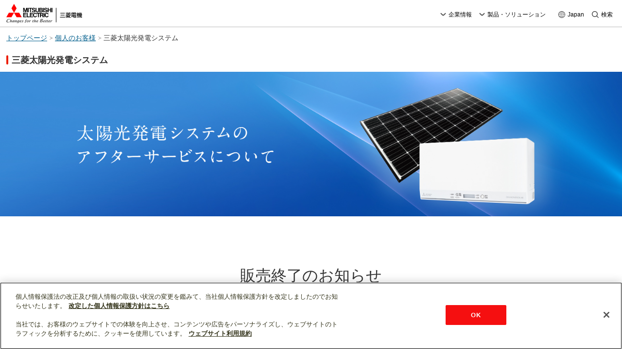

--- FILE ---
content_type: text/html
request_url: https://www.mitsubishielectric.co.jp/service/taiyo/index.html
body_size: 8489
content:
<!DOCTYPE HTML>
<html lang="ja">
<head>
<meta http-equiv="Content-Type" content="text/html; charset=UTF-8">
<meta name="keywords" content="三菱電機,太陽光発電システム,アフターサービス">
<meta name="description" content="三菱太陽光発電システムのページです。アフターサービスについてご案内いたします。">
<title>三菱太陽光発電システム | 三菱電機</title>
<meta http-equiv="X-UA-Compatible" content="IE=edge">
<meta name="viewport" content="width=device-width,initial-scale=1">
<meta name="format-detection" content="telephone=no">
<meta property="og:title" content="三菱太陽光発電システム | 三菱電機">
<meta property="og:url" content="https://www.mitsubishielectric.co.jp/service/taiyo/index.html">
<meta property="og:description" content="三菱太陽光発電システムのページです。アフターサービスについてご案内いたします。">
<meta property="og:type" content="company">
<meta property="og:image" content="https://www.mitsubishielectric.co.jp/service/taiyo/img/ogp_taiyo.jpg">
<meta property="og:site_name" content="三菱電機 オフィシャルサイト">
<meta property="fb:app_id" content="393013880719669">
<link rel="apple-touch-icon" href="https://www.mitsubishielectric.co.jp/shared_resp/v0006/img/apple-touch-icon.png">
<link rel="stylesheet" href="/shared_resp/v0006/css/base.css">
<link rel="stylesheet" href="/service/taiyo/shared/css/import.css">
<script src="/shared_resp/v0006/js/init.min.js"></script>
<script src="/shared/js/head_include.js"></script>
<!-- ▼ 緊急掲示用ファイル ▼ -->
<link rel="stylesheet" href="./bulletine/css_bulletine.css">
<script src="./bulletine/script_bulletine.js" defer></script>
<!-- ▲ 緊急掲示用ファイル ▲ -->
</head>
<body id="container" class="w1200">
<a href="#anchor-main" id="skipnav-main">このページの本文へ</a>
<div class="g-overlay"></div>
<header class="global-header"></header>
<!-- /.global-header -->
<p id="anchor-main">ここから本文</p>
<noscript><div class="noscript"><p class="noscript__msg">JavaScriptを有効に設定してからご利用ください。</p><div class="noscript__link"><a href="/sitemap/">総合サイトマップはこちら</a></div></div></noscript>
<ol class="breadcrumb-list">
<li><a href="/">トップページ</a></li>
<li><a href="/index_p.html">個人のお客様</a></li>
<li><a aria-current="page">三菱太陽光発電システム</a></li>
</ol>
<!-- /.breadcrumb-list -->
<article id="main" role="main">
<div class="main_visual slide">
<div class="slide_container">
<h2 class="slide_item"><img src="img/img_main_visual_01.jpg" alt="太陽光発電システムのアフターサービスについて" class="pc_only"><img src="img/img_main_visual_01_sp.jpg" alt="太陽光発電システムのアフターサービスについて" class="sp_only"></h2>
</div>
</div>
<div id="top" class="content">
<!-- ▼ 緊急掲示要素 ▼ -->
<section id="bulletine" class="bulletine-area" data-js-bulletine-file="./bulletine/bulletine.html"></section>
<!-- ▲ 緊急掲示要素 ▲ -->
<div class="section">
<h3 class="headline"><span class="outer"><em class="inner">販売終了のお知らせ</em></span></h3>
<div class="container">
<div class="information_list">
<a href="/service/taiyo/support/pdf/discontinued.pdf" target="_blank">当社ブランド太陽光発電システムの製造・販売修理終了について<img src="shared/img/icon_pdf.png" alt="新しいウィンドウが開きます" class="icon_pdf"></a>
</div>
</div>
</div>

<div class="section">
<div class="section_contents_list">
<div class="current">
<div class="container">
<h3 class="section_label large">ご愛用中のお客様へのお知らせ</h3>
<div class="information_list">
<p class="pdf_link"><a href="/service/taiyo/support/pdf/230807_network.pdf" target="_blank">カラーモニターエコガイド（PV-DR006L シリーズ）をネットワークへ接続してご使用中のお客様へのお知らせ<img src="shared/img/icon_pdf.png" alt="新しいウィンドウが開きます" class="icon_pdf"></a></p>
<p class="pdf_link"><a href="/service/taiyo/support/pdf/N24GCFM0045.pdf" target="_blank">パワーコンディショナをご使用中のお客様へのお知らせ<img src="shared/img/icon_pdf.png" alt="新しいウィンドウが開きます" class="icon_pdf"></a></p>
</div>
<div class="products_list">
<ul class="in_container">
<li><a href="/service/taiyo/support/inquiry/index.html">
<div class="item_thumb"><img src="img/img_current_01.png" alt=""></div>
<div class="item_wrap"><h4 class="item_label">お問い合わせ窓口</h4></div>
</a></li>
<li><a href="/service/taiyo/support/repair/index.html">
<div class="item_thumb"><img src="img/img_current_02.png" alt=""></div>
<div class="item_wrap"><h4 class="item_label">修理受付窓口</h4></div>
</a></li>
<li><a href="https://faq01.mitsubishielectric.co.jp/category/show/264?site_domain=default">
<div class="item_thumb"><img src="img/img_current_03.png" alt=""></div>
<div class="item_wrap"><h4 class="item_label">よくある質問 FAQ</h4></div>
</a></li>
<li><a href="/service/taiyo/support/manual/index.html">
<div class="item_thumb"><img src="img/img_current_04.png" alt=""></div>
<div class="item_wrap"><h4 class="item_label">取扱説明書・技術資料</h4>
<p class="note has_indent"><span class="indent">※</span>エコガイド関連ソフトウェアダウンロードはこちら</p>
</div>
</a></li>	
<li><a href="/service/taiyo/support/products-support/index.html">
<div class="item_thumb"><img src="img/img_current_05.png" alt=""></div>
<div class="item_wrap"><h4 class="item_label">製品の保証</h4></div>
</a></li>
<li><a href="/service/taiyo/support/periodic-inspection/index.html">
<div class="item_thumb"><img src="img/img_current_06.png" alt=""></div>
<div class="item_wrap"><h4 class="item_label">住宅用太陽光発電システムの定期点検</h4></div>
</a></li>
<li><a href="/service/taiyo/support/independent-operation/index.html">
<div class="item_thumb"><img src="img/img_current_07.png" alt=""></div>
<div class="item_wrap"><h4 class="item_label">住宅用太陽光発電システムの自立運転機能</h4></div>
</a></li>
<li><a href="/service/taiyo/support/not-used/index.html">
<div class="item_thumb"><img src="img/img_current_08.png" alt=""></div>
<div class="item_wrap"><h4 class="item_label">住宅用太陽光発電システムを長期間使用しない(長期間発電を停止する)場合の処置</h4></div>
</a>
</li>
<li><a href="/service/taiyo/support/disaster-response/index.html">
<div class="item_thumb"><img src="img/img_current_09.png" alt=""></div>
<div class="item_wrap"><h4 class="item_label">災害時のご対応</h4></div>
</a>
</li>
<li><a href="/service/taiyo/support/scrap/index.html">
<div class="item_thumb"><img src="img/img_current_10.png" alt=""></div>
<div class="item_wrap"><h4 class="item_label">使用済太陽電池モジュールの廃却</h4></div>
</a></li>
<li><a href="/service/taiyo/support/output-control/index.html">
<div class="item_thumb"><img src="img/img_current_11.png" alt=""></div>
<div class="item_wrap"><h4 class="item_label">住宅用太陽光発電システムの出力制御に関するご案内</h4></div>
</a></li>
<li><a href="/service/taiyo/support/manual/index.html#section03">
<div class="item_thumb"><img src="img/img_current_12.png" alt=""></div>
<div class="item_wrap"><h4 class="item_label">住宅用太陽光発電システムの施工関連資料<br>（施工ID保有者専用ページ）</h4></div>
</a></li>
</ul>
</div>
</div>
</div>
</div>
</div>

</div>
<nav class="foot_products_nav_top" role="navigation"></nav>
<div class="pagetop"><a href="#container"><img src="/service/taiyo/shared/img/pagetop.png" alt="ページトップに戻る"></a></div>
</article>
<footer class="global-footer">
<noscript><div class="gf-container"><p class="gf-copyright">© Mitsubishi Electric Corporation</p></div></noscript>
</footer>
<!-- /.global-footer -->
<script src="/shared_resp/v0006/js/base.min.js"></script>
<script src="/shared_resp/v0006/js/migrate.min.js"></script>
<script src="/service/taiyo/shared/js/libs.min.js"></script>
<script src="/service/taiyo/shared/js/base.min.js"></script>
</body>
</html>

--- FILE ---
content_type: text/html
request_url: https://www.mitsubishielectric.co.jp/service/taiyo/bulletine/bulletine.html
body_size: 440
content:
<!DOCTYPE html>
<html lang="ja">
<head>
<meta http-equiv="Content-Type" content="text/html; charset=UTF-8">
<meta name="robots" content="noindex">
<title>緊急掲示</title>
</head>
<body></body>
</html>

--- FILE ---
content_type: text/html
request_url: https://www.mitsubishielectric.co.jp/shared_resp/v0006/include/header.html?_=1769079975723
body_size: 2468
content:

<div class="gh-container">
<div class="gh-logo"><a href="/"><img src="/shared_resp/v0006/img/logo.svg" alt="Mitsubishi Electric Changes for the Better | 三菱電機" width="158" height="40" class="gh-logo__img"></a></div>
<div class="gh-sp-nav">
<div class="gh-sp-nav__item gh-location"><button type="button"><span class="gh-icon"><svg xmlns="http://www.w3.org/2000/svg" width="15" height="15" viewBox="0 0 28 28"><g>
<title lang="en">Select Country/Region</title>
<path d="M14 0C6.3 0 0 6.3 0 14s6.3 13.9 14 13.9 14-6.3 14-14C27.9 6.3 21.7 0 14 0zM1.7 14.5h5.2c.1 1.9.5 3.7 1 5.4H3.2c-.9-1.6-1.5-3.4-1.5-5.4zm1.4-6.2h4.7c-.5 1.7-.9 3.5-1 5.4H1.7c0-2 .5-3.8 1.4-5.4zm11.3-.9V1.7c.6 0 1.2.1 1.8.2.6 1 1.9 3.1 2.9 5.6l-4.7-.1zm4.9.9c.6 1.7 1 3.5 1 5.4h-5.9V8.3h4.9zm-5.7-.8H8.9c1-2.6 2.3-4.6 2.9-5.6.6-.1 1.2-.2 1.8-.2v5.8zm0 .8v5.4H7.7c0-1.9.4-3.7 1-5.4h4.9zm-6 6.2h5.9v5.4H8.7c-.6-1.7-1-3.5-1.1-5.4zm6 6.3v5.5c-.7 0-1.3-.1-2-.2-.7-1.1-1.8-3-2.7-5.3h4.7zm.8 0h4.5c-.9 2.4-2 4.3-2.7 5.3-.6.1-1.3.2-2 .2l.2-5.5zm0-.9v-5.4h5.9c-.1 1.9-.5 3.7-1.1 5.4h-4.8zm6.7-5.4h5.2c-.1 2-.6 3.8-1.5 5.4h-4.7c.5-1.7 1-3.5 1-5.4zm0-.8c0-1.9-.4-3.7-1-5.4h4.7c.9 1.7 1.4 3.5 1.4 5.4h-5.1zm3.4-6.3H20c-.8-2.3-1.9-4.1-2.6-5.3 2.9.9 5.4 2.7 7.1 5.3zM10.6 2.1c-.7 1.2-1.7 3-2.5 5.4H3.5C5.1 4.8 7.6 3 10.6 2.1zm-7 18.7H8c.8 2.1 1.8 3.8 2.5 5-2.8-.8-5.3-2.6-6.9-5zm13.9 5c.7-1.2 1.7-3 2.4-5.1h4.4c-1.6 2.5-4 4.3-6.8 5.1z" fill="#333"/>
</g></svg></span><span lang="en">Japan</span></button></div>
<div class="gh-sp-nav__item gh-menu-button"><button type="button">メニュー<span class="gh-icon"><img src="/shared_resp/v0006/img/icon_menu.svg" width="15" height="13" alt="開く"></span></button></div>
</div>
<div class="gh-nav-wrap">
<div class="gh-nav">
<div class="gh-nav__container" data-gh="slide">
<ul class="gh-gnav">
<li class="gh-gnav__item gh-gnav__item--corporate">
<a href="/corporate/" data-gh="slide-next">企業情報</a>
<div class="gh-menu" data-gh="slide">
<button type="button" data-gh="slide-prev">戻る</button>
<div class="gh-menu__container">
<div class="gh-menu__header">
<span class="gh-inner"><span>企業情報</span></span>
</div>
<div class="gh-menu__body">
<ul class="gh-links">
<li class="gh-links__item gh-links__item--top"><a href="/ja/about/"><span>企業情報トップ</span></a></li>
<li class="gh-links__item"><a href="/ja/sustainability/">サステナビリティ</a></li>
<li class="gh-links__item"><a href="/ir/">投資家情報</a></li>
<li class="gh-links__item"><a href="/saiyo/">採用情報</a></li>
<li class="gh-links__item"><a href="/ja/pr/">ニュースリリース</a></li>
</ul>
</div>
<div class="gh-menu__banner">
<ul class="gh-banners">
<li class="gh-banner gh-banner--group"><a href="/ja/about/locations/group/"><span class="gh-inner">三菱電機グループ</span></a></li>
<li class="gh-banner gh-banner--support"><a href="/support/"><span class="gh-inner">サポート・お問い合わせ</span></a></li>
</ul>
</div>
</div>
<button type="button" class="gh-close"><img src="/shared_resp/v0006/img/btn_close.svg" alt="メニューを閉じる" width="26" height="26"></button>
</div>
</li>
<li class="gh-gnav__item gh-gnav__item--solution">
<a href="/products/" data-gh="slide-next">製品・ソリューション</a>
<div class="gh-menu" data-gh="slide">
<button type="button" data-gh="slide-prev">戻る</button>
<div class="gh-menu__container">
<div class="gh-menu__header">
<span class="gh-inner"><span>製品・ソリューション</span></span>
</div>
<div class="gh-menu__body">
<ul class="gh-links">
<li class="gh-links__item gh-links__item--top"><a href="/ja/products-solutions/"><span>製品・ソリューショントップ</span></a></li>
<li class="gh-links__item"><a href="/ja/products-solutions/#infrastructure">インフラ</a></li>
<li class="gh-links__item"><a href="/ja/products-solutions/#industry-mobility">インダストリー・モビリティ</a></li>
<li class="gh-links__item"><a href="/ja/products-solutions/#life">ライフ</a></li>
<li class="gh-links__item"><a href="/ja/products-solutions/#business-platform">ビジネス・プラットフォーム</a></li>
<li class="gh-links__item"><a href="/ja/products-solutions/#semiconductor-device">セミコンダクター・デバイス</a></li>
<li class="gh-links__item"><a href="/ja/products-solutions/#data-utilization">データ活用ビジネス</a></li>
<li class="gh-links__item"><a href="/ja/products-solutions/#business-innovation">ビジネスイノベーション</a></li>
<li class="gh-links__item gh-links__item--hr"><a href="/personal/">個人のお客様</a></li>
</ul>
</div>
<div class="gh-menu__banner">
<ul class="gh-banners">
<li class="gh-banner gh-banner--cme"><a href="/club-me/"><span class="gh-inner">CLUB<br class="gh-dnone-sp">MITSUBISHI<br class="gh-dnone-sp">ELECTRIC</span></a></li>
<li class="gh-banner gh-banner--bizt"><a href="/business/biz-t/"><span class="gh-inner">三菱電機 Biz Timeline</span></a></li>
<li class="gh-banner gh-banner--event"><a href="/ja/events/"><span class="gh-inner">展示会・セミナー</span></a></li>
</ul>
</div>
</div>
<button type="button" class="gh-close"><img src="/shared_resp/v0006/img/btn_close.svg" alt="メニューを閉じる" width="26" height="26"></button>
</div>
</li>
</ul>
<div class="gh-location">
<button type="button"><span class="gh-icon" lang="en"><img src="/shared_resp/v0006/img/icon_location.svg" width="14" height="14" alt="Select Country/Region"></span><span lang="en">Japan</span></button>
<div class="gh-menu">
<div class="gh-menu__container">
<div class="gh-menu__header">
<span class="gh-inner"><span lang="en">Select a Region/Language</span></span>
</div>
<ul class="gh-menu__body">
<li><a href="https://www.mitsubishielectric.com/en/index.html" target="_blank">Global website <span class="lang">(English)</span><img src="/shared_resp/v0006/img/icon_blank.png" alt="別ウインドウを開きます" width="15" height="14" class="gh-blank"></a></li>
<li><a href="https://www.mitsubishielectric.com/en/worldwide/index.html" target="_blank" target="_blank">Other Regions/Languages <span class="lang">(English)</span><img src="/shared_resp/v0006/img/icon_blank.png" alt="別ウインドウを開きます" width="15" height="14" class="gh-blank"></a></li>
</ul>
</div>
<button type="button" class="gh-close"><img src="/shared_resp/v0006/img/btn_close.svg" alt="メニューを閉じる" width="26" height="26"></button>
</div>
</div>
<div class="gh-search">
<button type="" button>検索<span class="gh-icon"><img src="/shared_resp/v0006/img/icon_search.svg" width="14" height="14" alt="メニューを開く"></span></button>
<div class="gh-menu">
<div class="gh-menu__container">
<div class="gh-menu__header">
<span class="gh-inner"><label for="gh-form__phrase">三菱電機サイト内検索</label></span>
</div>
<div class="gh-menu__body">
<div class="mf_finder_header">
<!-- ↓検索窓用カスタムエレメント -->
<mf-search-box submit-text="" ajax-url="https://finder.api.mf.marsflag.com/api/v1/finder_service/documents/2792b945/search" serp-url="/search/mf3/index.html#/" placeholder="三菱電機サイト内検索" doctype-hidden options-hidden></mf-search-box>
</div>
</div>
</div>
<button type="button" class="gh-close"><img src="/shared_resp/v0006/img/btn_close.svg" alt="メニューを閉じる" width="26" height="26"></button>
</div>
</div>
</div>
</div>
</div>
</div>
<div class="gh-overlay"></div>


--- FILE ---
content_type: text/html
request_url: https://www.mitsubishielectric.co.jp/shared_resp/v0006/include/footer.html?_=1769079975723
body_size: 775
content:
<div class="gf-container">
<div class="gf-social">
<div class="gf-social__icon">
<a href="https://www.facebook.com/mitsubishidenki" target="_blank"><img src="/shared_resp/v0006/img/logo_facebook.svg" alt="Facebook" width="30" height="30"></a>
</div>
<div class="gf-social__icon">
<a href="https://www.instagram.com/mitsubishielectric_official_jp/" target="_blank"><img src="/shared_resp/v0006/img/logo_instagram.svg" alt="Instagram" width="30" height="30"></a>
</div>
<div class="gf-social__icon">
<a href="https://twitter.com/ME_JP_official" target="_blank"><img src="/shared_resp/v0006/img/logo_x.svg" alt="X" width="25" height="26"></a>
</div>
<div class="gf-social__icon">
<a href="https://www.youtube.com/@MitsubishiElectricChannel" target="_blank"><img src="/shared_resp/v0006/img/logo_youtube.svg" alt="YouTube" width="34" height="24"></a>
</div>
<div class="gf-social__links">
<a href="/ja/social/" class="gf-arr">ソーシャルメディア公式アカウント一覧</a>
</div>
</div>
<div class="gf-wrap">
<ul class="gf-links">
<li><a href="/privacy/">個人情報保護</a></li>
<li><a href="/ja/terms/">利用規約</a></li>
<li><a href="/ja/sitemap/">総合サイトマップ</a></li>
</ul>
<p class="gf-copyright">© Mitsubishi Electric Corporation</p>
</div>
</div>


--- FILE ---
content_type: text/html
request_url: https://www.mitsubishielectric.co.jp/service/taiyo/shared/include/head_content.html
body_size: 335
content:
<div id="module_titleArea">
<p id="category_title">三菱太陽光発電システム</p>
</div>


--- FILE ---
content_type: text/css
request_url: https://www.mitsubishielectric.co.jp/service/taiyo/shared/css/import.css
body_size: 483
content:
@charset "UTF-8";/* エスケープ */
/*
	--------------------------------
	Created: 2018.01.15
	Last Modified:
	--------------------------------
*/

@import "/shared_resp/v0006/css/migrate.css";
@import "base.css";
@import "style.css";

--- FILE ---
content_type: text/css
request_url: https://www.mitsubishielectric.co.jp/service/taiyo/bulletine/css_bulletine.css
body_size: 4659
content:
.bulletine-area {
  /* 告知エリア　最大幅 */
  --area-max-width: 1174px;
  /* 「bb-section:first-child」上マージン */
  --area-margin-top: 30px;
  /* 「bb-section:last-child」下マージン */
  --area-margin-bottom: 0px;
  /* 「bb-section」間隙 */
  --area-gap: 20px;
  /* 「bb-section」パディング */
  --section-padding-pc: 20px 28px 18px;
  --section-padding-sp: 14px;
  /* 「bb-block」間隙 */
  --article-block-gap: 30px;
  /* 各「Pタグ」間隙 */
  --article-p-gap: 10px;
  /* 色：赤 */
  --article-color-red: #c00000;
  /* 色：白 */
  --article-color-white: #fff;
  /* テキストの基準サイズ（font-size:100%の時のサイズ px不要） */
  --article-base-font-size-pc: 16;
  --article-base-font-size-sp: 16;
  /* 強調テキスト1 文字サイズ（px不要） */
  --article-font-size-pc1: 16;
  --article-font-size-sp1: 16;
  /* 強調テキスト2 文字サイズ（px不要） */
  --article-font-size-pc2: 20;
  --article-font-size-sp2: 20;
  /* 強調テキスト3 文字サイズ（px不要） */
  --article-font-size-pc3: 15;
  --article-font-size-sp3: 14;
}

.bulletine-area{display:grid;gap:var(--area-gap) 0;line-height:1.5;margin-left:auto;margin-right:auto;padding-left:13px;padding-right:13px;max-width:var(--area-max-width)}
/*.bulletine-area b{font-weight:700}*/
.bulletine-area a{text-decoration:underline;display:inline-block;vertical-align:top;position:relative;padding-left:15px}
.bulletine-area a::before{background-color:var(--article-color-red);content:"";position:absolute;top:calc(0.75em - 5px);left:0;width:10px;height:10px;clip-path:polygon(0% 0%, 100% 50%, 0% 100%)}
.bb-section{background-color:var(--article-color-white);border:1px solid var(--article-color-white);display:grid;gap:var(--article-block-gap) 0}
.bb-section.redframe{padding:var(--section-padding-pc);border:1px solid var(--article-color-red)}
/*.bb-section-border{background-color:var(--article-color-white);border:1px solid var(--article-color-red);padding:var(--section-padding)}*/
.bb-section:first-child{margin-top:var(--area-margin-top)}
.bb-section:last-child{margin-bottom:var(--area-margin-bottom)}
.bb-block{display:grid;gap:var(--article-p-gap) 0}
.bb-3L-1, .bb-3L-1c, .bb-3L-2, .bb-3L-2c{font-size:calc(var(--article-font-size-pc1)/var(--article-base-font-size-pc)*100%);font-weight:700}
.bb-3L-2, .bb-3L-2c{text-align:center}
.bb-3L-1c, .bb-3L-1c a, .bb-3L-2c, .bb-3L-2c a{color:var(--article-color-red)}
.bb-3L-1 a, .bb-3L-1c a, .bb-3L-2 a, .bb-3L-2c a{padding-left:20px}
.bb-3L-1 a:before, .bb-3L-1c a:before, .bb-3L-2 a:before, .bb-3L-2c a:before{top:calc(0.75em - 7px);width:14px;height:14px}
.bb-2L-1, .bb-2L-1b, .bb-2L-1c, .bb-2L-2, .bb-2L-2b, .bb-2L-2c{font-size:calc(var(--article-font-size-pc2)/var(--article-base-font-size-pc)*100%)}
.bb-2L-2, .bb-2L-2b, .bb-2L-2c{text-align:center}
.bb-2L-1b, .bb-2L-2b{font-weight:700}
.bb-2L-1c, .bb-2L-1c a, .bb-2L-2c, .bb-2L-2c a{color:var(--article-color-red)}
.bb-1L-1, .bb-1L-1b, .bb-1L-1c, .bb-1L-2, .bb-1L-2b, .bb-1L-2c{font-size:calc(var(--article-font-size-pc3)/var(--article-base-font-size-pc)*100%)}
.bb-1L-2, .bb-1L-2b, .bb-1L-2c{text-align:center}
.bb-1L-1b, .bb-1L-2b{font-weight:700}
.bb-1L-1c, .bb-1L-1c a, .bb-1L-2c, .bb-1L-2c a{color:var(--article-color-red)}
.bb-M-2, .bb-M-2b, .bb-M-2c{text-align:center}
.bb-M-1b, .bb-M-2b{font-weight:700}
.bb-M-1c, .bb-M-1c a, .bb-M-2c, .bb-M-2c a{color:var(--article-color-red)}
.bb-3L-2 a, .bb-3L-2c a, .bb-2L-2 a, .bb-2L-2c a, .bb-1L-2 a, .bb-1L-2c a, .bb-M-2 a, .bb-M-2c a{text-decoration:none}
@media (hover: hover) {
  .bulletine-area a:hover{text-decoration:none}
  .bb-3L-2 a:hover, .bb-3L-2c a:hover, .bb-2L-2 a:hover, .bb-2L-2c a:hover, .bb-1L-2 a:hover, .bb-1L-2c a:hover, .bb-M-2 a:hover, .bb-M-2c a:hover{text-decoration:underline}
}
@media only screen and (max-width:767.98px) {
  .bb-section.redframe{padding:var(--section-padding-sp)}
  .bb-3L-1, .bb-3L-1c, .bb-3L-2, .bb-3L-2c{font-size:calc(var(--article-font-size-sp1)/var(--article-base-font-size-sp)*100%)}
  .bb-2L-1, .bb-2L-1b, .bb-2L-1c, .bb-2L-2, .bb-2L-2b, .bb-2L-2c{font-size:calc(var(--article-font-size-sp2)/var(--article-base-font-size-sp)*100%)}
  .bb-1L-1, .bb-1L-1b, .bb-1L-1c, .bb-1L-2, .bb-1L-2b, .bb-1L-2c{font-size:calc(var(--article-font-size-sp3)/var(--article-base-font-size-sp)*100%)}
}

--- FILE ---
content_type: text/css
request_url: https://www.mitsubishielectric.co.jp/shared_resp/v0006/css/migrate.css
body_size: 1852
content:
@charset "UTF-8";
/*!
--------------------------------
Created: 2019.03.18
Last Modified: 2023.01.11
--------------------------------
*/
*{margin:0;padding:0}
body,html{height:100%}
ol,ul{list-style:none}
img{border:none}
iframe{border:none;overflow:auto}
th{text-align:left}
td{empty-cells:show}
hr{display:none}
fieldset{border:none}
label{cursor:default}
legend{display:none}
address,blockquote,div,dl,h1,h2,h3,h4,h5,h6,ol,p,pre,th,ul{font-weight:400;font-style:normal}
em,strong{font-weight:700;font-style:normal}
h1,h2,h3,h4,h5,h6{font-size:100%}
*,::after,::before{background-repeat:repeat}
body{background:#fff;line-height:normal}
caption{display:block;position:absolute;left:-9999px;top:0;width:0;height:0;overflow:hidden}
input,select,textarea{color:#444;font-family:sans-serif;font-size:75%;line-height:1.417em}
option{padding:0 3px 0 3px}
textarea{padding:2px 2px 2px 2px}
.base14{font-size:87.5%}
.none{display:block;position:absolute;left:-9999px;top:0;width:0;height:0;overflow:hidden}
.pc_only{display:block}
.sp_only{display:none}
.text_r{text-align:right}
.bold{font-weight:700}
.floatL{float:left}
.floatR{float:right}
.br0em{margin-bottom:0}
.br05em{margin-bottom:.5em}
.br1em{margin-bottom:1em}
.clearfix:after{content:".";display:block;height:0;clear:both;visibility:hidden;font-size:0;line-height:1;overflow:hidden}
.clearfix{display:inline-block}
.clearfix{display:block}
#module_breadcrumbs{max-width:824px;margin:0 auto;padding:10px 13px 0}
.w980 #module_breadcrumbs{max-width:954px}
.w1200 #module_breadcrumbs{max-width:1174px}
#module_breadcrumbs ul{font-size:75%;line-height:1.25}
#module_breadcrumbs ul li{padding:0 0 1px 15px;background:url(/shared_resp/v0005/img/module/arw.gif) no-repeat 4px .3em;float:left}
#module_breadcrumbs ul li.first{padding:0;background-image:none}
#module_titleArea{position:relative;max-width:824px;min-height:38px;height:auto!important;height:38px;margin:0 auto;padding:0 13px}
.w980 #module_titleArea{max-width:954px}
.w1200 #module_titleArea{max-width:1174px}
@media print,screen and (min-width:768px){.global-footer{font-size:14.08px!important}
}
@media print,screen and (min-width:1100px){.global-header{font-size:12px!important}
}
@media print,screen and (max-width:1099.98px){.global-header{font-size:14.08px!important}
}
@media only screen and (max-width:767.98px){abbr,address,article,aside,audio,b,blockquote,body,canvas,caption,cite,code,dd,del,details,dfn,div,dl,dt,em,fieldset,figcaption,figure,footer,form,h1,h2,h3,h4,h5,h6,header,hgroup,html,i,iframe,img,ins,kbd,label,legend,li,mark,menu,nav,object,ol,p,pre,q,samp,section,small,span,strong,sub,summary,sup,table,tbody,td,tfoot,th,thead,time,tr,ul,var,video{margin:0;padding:0;border:0;font-size:100%;font:inherit;vertical-align:baseline}
article,aside,details,figcaption,figure,footer,header,hgroup,menu,nav,section{display:block}
blockquote,q{quotes:none}
blockquote:after,blockquote:before,q:after,q:before{content:"";content:none}
ins{background-color:#ff9;color:#333;text-decoration:none}
mark{background-color:#ff9;color:#333;font-style:italic;font-weight:700}
del{text-decoration:line-through}
abbr[title],dfn[title]{border-bottom:1px dotted;cursor:help}
table{border-collapse:collapse;border-spacing:0}
hr{display:block;height:1px;border:0;border-top:1px solid #ccc;margin:1em 0;padding:0}
input,select{vertical-align:middle}
ul{list-style:none}
#id_bivalves,#id_shellfish{height:0;overflow:hidden}
body,html{height:auto}
body{color:#333;line-height:1.231;font-size:14px!important;font-family:'Hiragino Kaku Gothic ProN','ヒラギノ角ゴ Pro W3',sans-serif;background-color:#fff;-webkit-text-size-adjust:none}
.base14{font-size:100%}
.pc_only{display:none}
.sp_only{display:block}
.pc:after{content:"\e60c";display:inline-block;position:relative;top:1px;margin:0 2px;vertical-align:baseline;font-family:meicon;font-size:14px;speak:none;line-height:1;color:#333;-webkit-font-smoothing:antialiased;-moz-osx-font-smoothing:grayscale}
.blank:after{content:"\e609";display:inline-block;margin:-2px 3px 0 3px;vertical-align:middle;font-family:meicon;speak:none;line-height:1;color:#333;-webkit-font-smoothing:antialiased;-moz-osx-font-smoothing:grayscale}
.meicon,.meicon_arr,.meicon_arr_back,.meicon_arr_circle,.meicon_arr_down,.meicon_arr_left,.meicon_arr_right,.meicon_arr_square,.meicon_arr_square_s,.meicon_arr_up,.meicon_blank,.meicon_close,.meicon_menu,.meicon_pc,.meicon_search{font-family:meicon;speak:none;font-style:normal;font-weight:400;font-variant:normal;text-transform:none;line-height:1;-webkit-font-smoothing:antialiased;-moz-osx-font-smoothing:grayscale;color:#333}
.meicon_arr_back:before{content:"\e600"}
.meicon_arr_circle:before{content:"\e601"}
.meicon_arr_down:before{content:"\e602"}
.meicon_arr_left:before{content:"\e603"}
.meicon_arr_right:before{content:"\e604"}
.meicon_arr_square_s:before{content:"\e605"}
.meicon_arr_square:before{content:"\e606"}
.meicon_arr_up:before{content:"\e607"}
.meicon_arr:before{content:"\e608"}
.meicon_blank:before{content:"\e609"}
.meicon_close:before{content:"\e60a"}
.meicon_menu:before{content:"\e60b"}
.meicon_pc:before{content:"\e60c"}
.meicon_search:before{content:"\e60d"}
#module_breadcrumbs{display:none}
#module_titleArea{width:100%;max-width:none;min-height:0;padding:0}
}
@media print,screen and (max-width:767.98px){.global-footer{font-size:14.08px!important}
}

--- FILE ---
content_type: text/css
request_url: https://www.mitsubishielectric.co.jp/service/taiyo/shared/css/base.css
body_size: 88962
content:
@charset "UTF-8";
@font-face{font-family:Lato;font-style:normal;font-weight:300;src:local('Lato Light'),local('Lato-Light'),url(https://fonts.gstatic.com/s/lato/v16/S6u9w4BMUTPHh7USSwiPHA.ttf) format('truetype')}
@font-face{font-family:Lato;font-style:normal;font-weight:400;src:local('Lato Regular'),local('Lato-Regular'),url(https://fonts.gstatic.com/s/lato/v16/S6uyw4BMUTPHjx4wWw.ttf) format('truetype')}
@font-face{font-family:Lato;font-style:normal;font-weight:700;src:local('Lato Bold'),local('Lato-Bold'),url(https://fonts.gstatic.com/s/lato/v16/S6u9w4BMUTPHh6UVSwiPHA.ttf) format('truetype')}
/*!*
	--------------------------------
	Created: 2018.01.15
	Last Modified:
	--------------------------------
	- Table of Contents -
	初期化
	--------------------------------
*!*/
/*!* -------------------------------
	old shared add
------------------------------- *!*/
#main{-webkit-box-sizing:content-box;box-sizing:content-box}
.w1200 #module_titleArea{max-width:1440px;margin:0 auto;padding:0 13px;-webkit-box-sizing:border-box;box-sizing:border-box}
.breadcrumb-list li{line-height:1.6}
/*!* -------------------------------
    common outline
------------------------------- *!*/
/*! container !*/
#main{position:relative;margin-top:10px;font-size:1em;line-height:1.5}
.container{max-width:1414px;margin-left:auto;margin-right:auto;padding-left:13px;padding-right:13px}
.section{margin-top:80px}
.subsection{margin-top:60px}
/*! module_titleArea !*/
#module_titleArea{min-height:inherit}
#module_titleArea #category_title{margin-bottom:10px;font-size:1.13em;font-weight:700}
#module_titleArea #category_title:before{display:inline-block;width:4px;height:19px;content:'';margin-right:7px;background:#ec1d00;border-radius:4px;vertical-align:-3px}
/*! .head_local_nav !*/
.head_local_nav{border-top:1px solid #cfcfcf;border-bottom:1px solid #e7e7e7}
.head_local_nav ul{display:-webkit-box;display:-ms-flexbox;display:flex;border-left:1px solid #cfcfcf}
.head_local_nav ul li{position:relative;display:-webkit-box;display:-ms-flexbox;display:flex;width:100%;border-right:1px solid #cfcfcf;text-align:center;vertical-align:middle;overflow:hidden}
.head_local_nav ul li:before{position:absolute;bottom:0;display:block;content:"";width:0;height:2px;background-color:#ec1d00;-webkit-transition:width .2s ease-out;transition:width .2s ease-out}
.head_local_nav ul li a{display:-webkit-box;display:-ms-flexbox;display:flex;-webkit-box-pack:center;-ms-flex-pack:center;justify-content:center;-webkit-box-align:center;-ms-flex-align:center;align-items:center;width:100%;padding:.6em 10px;color:#333;font-size:.94em;-webkit-transition:background-color .2s ease-out;transition:background-color .2s ease-out}
.head_local_nav ul li a:hover{text-decoration:none;background-color:#e6e6e6}
.head_local_nav ul li a span{display:inline-block}
.head_local_nav ul li.current:before,.head_local_nav ul li:hover:before{width:100%}
.head_local_nav ul li.current a:hover{background-color:#fff}
.head_local_nav ul li.register a span{padding-left:20px;color:#0d6aab;background:url(../img/icon_head_nav_register.png) no-repeat 0 .3em;-webkit-background-size:14px auto;background-size:14px auto}
/*! .foot_item_list !*/
.foot_item_list{margin-top:70px}
.foot_item_list>ul{display:-webkit-box;display:-ms-flexbox;display:flex;-ms-flex-wrap:wrap;flex-wrap:wrap;-webkit-box-pack:center;-ms-flex-pack:center;justify-content:center}
.foot_item_list>ul>li{width:22.77%;margin:60px 0 0 2.97%}
.foot_item_list>ul>li:nth-child(-n+4){margin-top:0}
.foot_item_list>ul>li:nth-child(4n-3){margin-left:0}
.foot_item_list>ul>li>a{color:#333;text-decoration:none}
.foot_item_list>ul>li>a:hover{text-decoration:none}
.foot_item_list>ul>li>a:hover .item_label,.foot_item_list>ul>li>a:hover .item_summary{text-decoration:underline}
.foot_item_list .item_thumb{text-align:center}
.foot_item_list .item_thumb img{width:100%;max-width:100%;vertical-align:bottom}
.foot_item_list .item_label{margin-top:15px;font-weight:700}
.foot_item_list .item_summary{margin-top:10px;font-size:.88em}
.foot_item_list.foot_special>ul{-webkit-box-pack:left;-ms-flex-pack:left;justify-content:left}
.foot_item_list.foot_recommend .item_thumb{display:table;width:100%}
.foot_item_list.foot_recommend .item_thumb span{display:table-cell;vertical-align:bottom}
.foot_item_list.foot_recommend .type_icon{display:inline-block;margin-left:6px;padding:1px 7px;background-color:#333;color:#fff;font-size:.88em;vertical-align:.15em}
.foot_item_list.foot_recommend .spec{margin-top:15px}
.foot_item_list.foot_recommend .spec li{display:block;padding:5px;background-color:#ededed;text-align:center;font-size:.88em;font-weight:700}
.foot_item_list.foot_recommend .spec li+li{margin-top:2px}
.foot_item_list.foot_recommend .features{margin-top:15px;text-align:left;font-size:.81em}
.foot_item_list.foot_recommend .features li{background-position:0 .15em}
.foot_item_list.foot_recommend .spec+.features{margin-top:12px}
/*! .foot_products_nav ! */
.foot_products_nav{margin-top:80px;background-color:#f2f2f2}
.foot_products_nav .headline{max-width:none;margin-bottom:0;background-color:#fff}
.foot_products_nav>.container{padding-top:45px;padding-bottom:90px}
.foot_products_nav>.container>ul{display:-webkit-box;display:-ms-flexbox;display:flex;-ms-flex-wrap:wrap;flex-wrap:wrap;width:100%}
.foot_products_nav>.container>ul>li{width:22.5%;margin-top:45px;margin-left:3.33%;font-size:.88em}
.foot_products_nav>.container>ul>li:nth-child(-n+4){margin-top:0}
.foot_products_nav>.container>ul>li:first-child{margin-left:0}
.foot_products_nav>.container>ul>li:nth-child(5n){margin-left:0}
.foot_products_nav>.container>ul>li dt{margin-bottom:8px;font-weight:700}
.foot_products_nav>.container>ul>li dd+dd{margin-top:5px}
.foot_products_nav>.container>ul>li dd a{display:inline-block;padding-left:19px;background:url(../img/arr_red.png) no-repeat 4px .6em;-webkit-background-size:6px auto;background-size:6px auto;color:#333}
/*! .support_contact !*/
.support_contact{padding:170px 0 65px;background:url(../img/icon_support_contact.png) #f2f0eb no-repeat center 44px;-webkit-background-size:100px auto;background-size:100px auto;text-align:center}
.support_contact .link a{display:inline-block;padding-left:15px;background:url(../img/arr_angle_red.png) no-repeat 0 .45em;-webkit-background-size:7px auto;background-size:7px auto;color:#333;font-size:1.25em;font-weight:700}
.support_contact .text{margin-top:10px;font-size:.88em}
/*! .shop_list !*/
.shop_list{padding:170px 0 65px;background:url(../img/icon_shop_list.png) #eaf4fd no-repeat center 44px;-webkit-background-size:100px auto;background-size:100px auto;text-align:center}
.shop_list .link a{display:inline-block;padding-left:15px;background:url(../img/arr_angle_red.png) no-repeat 0 .45em;-webkit-background-size:7px auto;background-size:7px auto;color:#333;font-size:1.25em;font-weight:700}
.shop_list .text{margin-top:10px;font-size:.88em}
/*!* -------------------------------
    useful
------------------------------- *!*/
.useful_item_list{margin-top:50px}
.useful_item_list>ul{display:-webkit-box;display:-ms-flexbox;display:flex;-ms-flex-wrap:wrap;flex-wrap:wrap;padding:0 7.57%}
.useful_item_list>ul>li{width:30%;margin:40px 0 0 5%}
.useful_item_list>ul>li:nth-child(-n+3){margin-top:0}
.useful_item_list>ul>li:nth-child(3n-2){margin-left:0}
.useful_item_list>ul>li>a{color:#333;text-decoration:none}
.useful_item_list>ul>li>a:hover{text-decoration:underline}
.useful_item_list .item_thumb{display:table-cell;width:27.92%;vertical-align:top}
.useful_item_list .item_thumb img{max-width:100%;vertical-align:bottom}
.useful_item_list .item_wrap{display:table-cell;padding-left:5.68%;vertical-align:top}
.useful_item_list .item_label{margin-top:10px;font-size:1.13em;font-weight:700}
.useful_item_list .item_summary{margin-top:10px;font-size:1em}
/*!* -------------------------------
    special
------------------------------- *!*/
.related_links>ul,.special_item_list>ul{display:-webkit-box;display:-ms-flexbox;display:flex;-ms-flex-wrap:wrap;flex-wrap:wrap}
.related_links>ul>li,.special_item_list>ul>li{width:22.77%;margin:60px 0 0 2.97%}
.related_links>ul>li:nth-child(-n+4),.special_item_list>ul>li:nth-child(-n+4){margin-top:0}
.related_links>ul>li:nth-child(4n-3),.special_item_list>ul>li:nth-child(4n-3){margin-left:0}
.related_links>ul>li>a,.special_item_list>ul>li>a{color:#333;text-decoration:none}
.related_links>ul>li>a:hover,.special_item_list>ul>li>a:hover{text-decoration:underline}
.related_links .item_thumb img,.special_item_list .item_thumb img{width:100%;vertical-align:bottom}
.related_links .item_label,.special_item_list .item_label{margin-top:10px;font-size:1em;font-weight:700}
.related_links .item_summary,.special_item_list .item_summary{margin-top:15px;font-size:.88em}
/*!* -------------------------------
    library
------------------------------- *!*/
.slick-slider{position:relative;display:block;-webkit-box-sizing:border-box;box-sizing:border-box;-webkit-user-select:none;-moz-user-select:none;-ms-user-select:none;user-select:none;-webkit-touch-callout:none;-khtml-user-select:none;-ms-touch-action:pan-y;touch-action:pan-y;-webkit-tap-highlight-color:transparent}
.slick-list{position:relative;display:block;overflow:hidden;margin:0;padding:0}
.slick-list:focus{outline:0}
.slick-list.dragging{cursor:pointer;cursor:hand}
.slick-slider .slick-list,.slick-slider .slick-track{-webkit-transform:translate3d(0,0,0);-ms-transform:translate3d(0,0,0);transform:translate3d(0,0,0)}
.slick-track{position:relative;top:0;left:0;display:block;margin-left:auto;margin-right:auto}
.slick-track:after,.slick-track:before{display:table;content:''}
.slick-track:after{clear:both}
.slick-loading .slick-track{visibility:hidden}
.slick-slide{display:none;float:left;height:100%;min-height:1px}
[dir=rtl] .slick-slide{float:right}
.slick-slide img{display:block}
.slick-slide.slick-loading img{display:none}
.slick-slide.dragging img{pointer-events:none}
.slick-initialized .slick-slide{display:block}
.slick-loading .slick-slide{visibility:hidden}
.slick-vertical .slick-slide{display:block;height:auto;border:1px solid transparent}
.slick-arrow.slick-hidden{display:none}
/*!* -------------------------------
    main visual
------------------------------- *!*/
.main_visual.slide{position:relative;margin-bottom:18px}
.main_visual.slide.in-action{padding-bottom:46px}
.main_visual.slide .slide_container{opacity:0}
.main_visual.slide .slide_container.slick-initialized{opacity:1;-webkit-transition:opacity .25s ease-out;transition:opacity .25s ease-out}
.main_visual.slide .slide_container.single{opacity:1;-webkit-transition:none;transition:none}
.main_visual.slide .slide_container .slide_item{width:100%}
.main_visual.slide .slide_container .slide_item img{width:100%;vertical-align:bottom}
.main_visual.slide .slide_container .slide_item img.pc_only{display:block}
.main_visual.slide .slide_container .slide_item img.sp_only{display:none}
.main_visual.slide .slide_controller{position:absolute;width:100%;text-align:center}
.main_visual.slide .slide_controller .controller{display:inline-block;margin-top:23px;background:url(../img/arr_slide_container.png) no-repeat;-webkit-background-size:71px auto;background-size:71px auto;border:none;vertical-align:top;letter-spacing:-.4em;font-size:0;text-indent:-9999px}
.main_visual.slide .slide_controller .controller.next,.main_visual.slide .slide_controller .controller.prev{width:13px;height:23px}
.main_visual.slide .slide_controller .controller.next{margin-left:37px;background-position:-58px 0}
.main_visual.slide .slide_controller .controller.pause{width:15px;height:23px;margin-left:50px;background-position:-38px 0}
.main_visual.slide .slide_controller .controller.pause.paused{background-position:-18px 0}
.main_visual.slide .slide_controller .dots{display:inline-block;margin:29px 0 0 10px}
.main_visual.slide .slide_controller .dots li{display:inline-block;width:10px;height:10px;margin:0 13px}
.main_visual.slide .slide_controller .dots li button{-webkit-appearance:none;-moz-appearance:none;appearance:none;width:10px;height:10px;background-color:#757575;border:none;border-radius:50%;vertical-align:top;font-size:0;text-indent:-9999px}
.main_visual.slide .slide_controller .dots li.slick-active button{background-color:#c00}
.main_visual.general{background-color:#f2f2f2}
.product_tab_nav+.main_visual.general{margin-top:2px}
.main_visual.general>.container{position:relative;height:120px;overflow:hidden}
.main_visual.general .main_visual_inner{position:absolute;top:50%;left:50%;width:100%;-webkit-transform:translate(-50%,-50%);-ms-transform:translate(-50%,-50%);transform:translate(-50%,-50%);text-align:center;font-size:1.88em;font-weight:700}
.main_visual.full_image{background-repeat:no-repeat;background-position:50% 50%;-webkit-background-size:cover;background-size:cover}
.main_visual.full_image.useful{background-image:url(../../useful/img/img_main_visual.jpg)}
.main_visual.full_image.special{color:#fff;background-image:url(../../special/img/img_main_visual.jpg)}
.main_visual.full_image .main_visual_wrap{position:relative;height:0;padding-bottom:25.55%}
.main_visual.full_image .main_visual_inner{position:absolute;top:50%;left:35px;-webkit-transform:translate(0,-50%);-ms-transform:translate(0,-50%);transform:translate(0,-50%);font-size:3em}
.main_visual.product_index{position:relative;background-repeat:no-repeat;background-position:50% 50%;-webkit-background-size:cover;background-size:cover}
.main_visual.product_index .bg{position:absolute;top:0;left:0;width:100%;height:100%;background-repeat:no-repeat;background-position:50% 50%;-webkit-background-size:cover;background-size:cover;-webkit-transition:opacity .3s ease-out;transition:opacity .3s ease-out;opacity:0}
.main_visual.product_index .container{position:relative;z-index:3}
.main_visual.product_index .main_visual_wrap{position:relative;height:0;padding-bottom:42.59%}
.main_visual.product_index .main_visual_inner{position:absolute;top:47%;left:30px;width:50%;-webkit-transform:translate(0,-50%);-ms-transform:translate(0,-50%);transform:translate(0,-50%);line-height:1.25}
.main_visual.product_index .main_visual_inner.pos_right{left:inherit;right:30px}
.main_visual.product_index .main_visual_inner .main_visual_series{display:inline-block;margin-bottom:5px;padding:2px 10px;border:1px solid #333}
.main_visual.product_index .main_visual_inner .main_visual_title{font-size:3.75em}
.main_visual.product_index .main_visual_inner .main_visual_title .type_icon{display:inline-block;margin-left:15px;padding:2px 10px;background-color:#333;color:#fff;font-size:.33em;vertical-align:.35em}
.main_visual.product_index .main_visual_inner .main_visual_catch{margin-top:20px;font-size:1.63em;line-height:1.7}
.main_visual.product_index .color_select{display:inline-block;margin-top:30px;padding:13px 30px 12px;background-color:rgba(0,0,0,.5);border-radius:5px;color:#fff}
.main_visual.product_index .color_select .color_select_label{margin-bottom:10px;font-size:.88em;font-weight:700}
.main_visual.product_index .color_select .sp_color_select_label{display:none;text-align:center;font-size:.88em}
.main_visual.product_index .color_select ul{display:-webkit-box;display:-ms-flexbox;display:flex;-webkit-box-pack:center;-ms-flex-pack:center;justify-content:center;font-size:.75em}
.main_visual.product_index .color_select ul li input{display:none}
.main_visual.product_index .color_select ul li label{display:block;cursor:pointer;text-align:center;white-space:nowrap}
.main_visual.product_index .color_select ul li label:before{display:block;content:"";width:110px;height:14px;margin:0 auto 8px;border:1px solid #999;-webkit-box-sizing:border-box;box-sizing:border-box}
.main_visual.product_index .color_select ul li input:checked+label{cursor:default}
.main_visual.product_index .color_select ul li input:checked+label:before{border:3px solid #ec1d00}
.main_visual.product_index .color_select ul li+li{margin-left:30px}
.main_visual.product_index .color_select.single{padding:0;background:0 0;color:#333}
.main_visual.product_index .color_select.single .color_select_label{display:none}
.main_visual.product_index .color_select.single ul li input:checked+label:before{border:1px solid #999}
.main_visual.features{background-repeat:no-repeat;background-position:50% 50%;-webkit-background-size:cover;background-size:cover}
.main_visual.features .main_visual_wrap{position:relative;height:0;padding-bottom:23.85%}
.main_visual.features .main_visual_inner{position:absolute;top:50%;left:0;width:100%;-webkit-transform:translate(0,-50%);-ms-transform:translate(0,-50%);transform:translate(0,-50%)}
.main_visual.features .main_visual_inner .main_visual_title{font-size:2em;font-weight:700}
.main_visual.features .main_visual_inner .main_visual_catch{margin-top:20px;font-size:1.25em}
.brand_banner{margin:50px auto 100px}
.brand_banner .wrap{display:-webkit-box;display:-ms-flexbox;display:flex;-webkit-box-align:center;-ms-flex-align:center;align-items:center;max-width:1100px;margin:0 auto;border:1px solid #bbb}
.brand_banner .wrap .col:first-child{width:54.54%;padding:5px 3.64%}
.brand_banner .wrap .col+.col{width:45.46%;border-left:1px solid #bbb}
.brand_banner .wrap .col img{width:100%;vertical-align:bottom}
.brand_banner .wrap .col .banner_label{display:inline-block;margin-bottom:.5em;padding-bottom:3px;border-bottom:1px solid #ec1d00;font-family:"游明朝体","Yu Mincho",YuMincho,serif;font-size:1.375em}
.brand_banner .wrap .col .button{margin-top:1em}
/*!* -------------------------------
    title
------------------------------- *!*/
.headline{max-width:1414px;margin:0 auto;padding-left:13px;padding-right:13px;text-align:center}
.headline .outer{display:block;border-bottom:3px solid #ebebeb}
.headline .outer .inner{margin-bottom:-3px}
.headline .inner{display:inline-block;padding-bottom:15px;border-bottom:3px solid #ec1d00;font-size:1.75em;font-weight:400}
.subheadline{padding:12px 10px;background-color:#ededed;border-left:4px solid #ec1d00;font-size:1.25em;font-weight:700}
.emphasis_label{font-size:1.13em;font-weight:700}
.subheadline+.emphasis_label{margin-top:30px}
.bold{font-weight:700}
.bold.color{color:#ec1d00}
.bold.has_indent:before{display:inline-block;content:"■";color:#ec1d00}
/*!* -------------------------------
    navigation
------------------------------- *!*/
/*! .products_nav !*/
.product_tab_nav .upper_nav{padding-top:30px;background:#d8e9f3;background:-webkit-gradient(linear,left top,left bottom,from(#d8e9f3),to(#e6eef2));background:linear-gradient(to bottom,#d8e9f3 0,#e6eef2 100%)}
.product_tab_nav .upper_nav:after{display:block;content:"";width:100%;padding-top:9px;background-color:#f0f0f0;border-top:1px solid #bfbfbf}
.product_tab_nav .upper_nav .product_wrap{display:-webkit-box;display:-ms-flexbox;display:flex;-webkit-box-align:center;-ms-flex-align:center;align-items:center;margin-bottom:15px}
.product_tab_nav .upper_nav .product_wrap .head_img img{max-width:100%}
.product_tab_nav .upper_nav .product_wrap .head_text{padding-bottom:5px;line-height:1.25}
.product_tab_nav .upper_nav .product_wrap .head_text .head_series{display:inline-block;margin-bottom:5px;padding:2px 10px;border:1px solid #333}
.product_tab_nav .upper_nav .product_wrap .head_text .head_title{font-size:2.38em}
.product_tab_nav .upper_nav .product_wrap .head_text .head_title .type_icon{display:inline-block;margin-left:10px;padding:2px 10px;background-color:#333;color:#fff;font-size:.53em;vertical-align:.35em}
.product_tab_nav .upper_nav .nav_wrap{position:relative}
.product_tab_nav .upper_nav .bt_comparison{position:absolute;bottom:12px;right:0}
.product_tab_nav .upper_nav .tab_nav{display:-webkit-box;display:-ms-flexbox;display:flex;-webkit-box-align:end;-ms-flex-align:end;align-items:flex-end;margin-right:200px}
.product_tab_nav .upper_nav .tab_nav li{display:-webkit-box;display:-ms-flexbox;display:flex;width:100%;width:-webkit-calc(100% - 2px);width:calc(100% - 2px);max-width:21.96%;margin:0 -1px -1px 0;text-align:center}
.product_tab_nav .upper_nav .tab_nav li a{display:-webkit-box;display:-ms-flexbox;display:flex;-webkit-box-pack:center;-ms-flex-pack:center;justify-content:center;-webkit-box-align:center;-ms-flex-align:center;align-items:center;width:100%;padding:15px 3px;background-color:#fff;border:1px solid #bfbfbf;font-size:.94em;font-weight:700;color:#333;text-decoration:none;-webkit-transition:all .25s ease-out;transition:all .25s ease-out}
.product_tab_nav .upper_nav .tab_nav li a span em{display:table-cell;vertical-align:middle}
.product_tab_nav .upper_nav .tab_nav li a:hover{padding:20px 3px;background-color:#c00;border-color:#c00;color:#fff}
.product_tab_nav .upper_nav .tab_nav li:hover+li a{border-left-color:#c00}
.product_tab_nav .upper_nav .tab_nav li.current a{padding:20px 3px;background-color:#f0f0f0;border-bottom-color:#f0f0f0;cursor:default}
.product_tab_nav .upper_nav .tab_nav li.current a:hover{background-color:#f0f0f0;border-color:#bfbfbf;border-bottom-color:#f0f0f0;color:#333}
.product_tab_nav .upper_nav .tab_nav li.current:hover+li a{border-left-color:#bfbfbf}
.product_tab_nav .upper_nav .tab_nav li.current.org a{color:#333}
.product_tab_nav .upper_nav .tab_nav li.org a{cursor:default}
.product_tab_nav.index .upper_nav{padding-top:40px}
.product_tab_nav.index .upper_nav .product_wrap{display:none}
.product_tab_nav .lower_nav{background-color:#f0f0f0}
.product_tab_nav .lower_nav .nav_wrap{height:0;overflow:hidden;-webkit-transition:height .2s ease-out;transition:height .2s ease-out}
.product_tab_nav .lower_nav .nav_wrap.open{height:auto}
.product_tab_nav .lower_nav .nav{display:-webkit-box;display:-ms-flexbox;display:flex;-webkit-box-pack:center;-ms-flex-pack:center;justify-content:center;-webkit-box-align:center;-ms-flex-align:center;align-items:center;padding:9px 0 17px}
.product_tab_nav .lower_nav .nav li{font-size:.94em}
.product_tab_nav .lower_nav .nav li+li{margin-left:4px}
.product_tab_nav .lower_nav .nav li a{display:block;padding:10px 14px 10px 27px;background:url(../img/arr_angle_red.png) #fff no-repeat 13px center;-webkit-background-size:8px auto;background-size:8px auto;border-radius:5px;color:#333;-webkit-transition:all .25s ease-out;transition:all .25s ease-out}
.product_tab_nav .lower_nav .nav li a:hover{background-image:url(../img/arr_angle_white.png);background-color:#c00;text-decoration:none;color:#fff}
.product_tab_nav .lower_nav .nav li.current span{display:block;padding:10px 14px 10px 27px;background:url(../img/arr_angle_gray_under.png) no-repeat 13px center;-webkit-background-size:11px auto;background-size:11px auto}
.product_tab_nav.is-fixed{position:fixed;width:100%;z-index:999;-webkit-transition:all .25s ease-out;transition:all .25s ease-out;-webkit-box-shadow:0 1px 10px rgba(0,0,0,.3);box-shadow:0 1px 10px rgba(0,0,0,.3);opacity:0}
.product_tab_nav.is-fixed.in-action{opacity:1}
.product_tab_nav.is-fixed .upper_nav{padding-top:12px}
.product_tab_nav.is-fixed .upper_nav .container{display:-webkit-box;display:-ms-flexbox;display:flex}
.product_tab_nav.is-fixed .upper_nav .container .product_wrap{display:block;margin:0;padding-right:30px;white-space:nowrap}
.product_tab_nav.is-fixed .upper_nav .container .product_wrap .head_img{display:none}
.product_tab_nav.is-fixed .upper_nav .container .product_wrap .head_text{padding-bottom:0;line-height:1.2}
.product_tab_nav.is-fixed .upper_nav .container .product_wrap .head_text .head_series{margin-bottom:0;font-size:.75em}
.product_tab_nav.is-fixed .upper_nav .container .product_wrap .head_text .head_title{font-size:2em}
.product_tab_nav.is-fixed .upper_nav .container .product_wrap .head_text .head_title .type_icon{margin-left:8px;padding:2px 7px;color:#fff;font-size:.38em}
.product_tab_nav.is-fixed .upper_nav .container .nav_wrap{width:100%}
.product_tab_nav.is-fixed .upper_nav .container .nav_wrap .tab_nav{margin-right:180px}
.product_tab_nav.is-fixed .upper_nav .container .nav_wrap .tab_nav li{max-width:25.1%}
.product_tab_nav.is-fixed .upper_nav .container .bt_comparison{bottom:11px}
.product_tab_nav.is-fixed .lower_nav .nav{padding:1px 0 10px}
.product_tab_nav.is-fixed .sp_pronav_container{display:none}
.product_tab_nav.is-fixed .sp_pronav_filter{display:none}
.product_tab_nav.is-fixed .bt_sp_pronav{display:none}
.product_tab_nav.index.is-fixed .upper_nav .product_wrap{display:block}
/*! .page_anchor !*/
.page_anchor{max-width:1414px;margin:32px auto 0;padding-left:13px;padding-right:13px}
.container .page_anchor{padding-left:0;padding-right:0}
.headline+.page_anchor{margin-top:22px}
.section+.page_anchor{margin-top:55px}
.page_anchor ul{display:block;margin-bottom:-6px;text-align:center;letter-spacing:-.4em}
.page_anchor ul li{display:inline-block;margin:6px 0;padding:0 20px;border-left:1px solid #b3b3b3;letter-spacing:normal;line-height:1.3}
.page_anchor ul li:last-child{border-right:1px solid #b3b3b3}
.page_anchor ul li a{display:inline-block;padding-left:18px;background:url(../img/arr_page_anchor.png) no-repeat 0 .25em;-webkit-background-size:13px auto;background-size:13px auto;color:#333}
.page_anchor ul li a:hover{text-decoration:underline}
/*!* -------------------------------
    text & fonts
------------------------------- *!*/
.wfb,.wfl,.wfm{font-family:Lato,sans-serif}
.wfl{font-weight:300}
.wfm{font-weight:400}
.wfb{font-weight:700}
.align_left{text-align:left}
.align_center{text-align:center}
.align_right{text-align:right}
.pa{margin-bottom:13px}
.note{font-size:.81em}
*+.note{margin-top:20px}
.note+.note{margin-top:.5em}
.note.has_indent{position:relative;padding-left:1em}
.note.indent_2em{padding-left:2em}
.note .indent{position:absolute;left:0}
/*!* -------------------------------
    pagetop
------------------------------- *!*/
.pagetop{visibility:visible;opacity:1;position:fixed;z-index:990;right:24px;bottom:24px;cursor:pointer;-webkit-transition:opacity .3s,visibility .3s,background .3s;transition:opacity .3s,visibility .3s,background .3s;font-size:0;text-align:right}
.pagetop a{display:inline-block;background:#c00}
.pagetop a:hover{background:#e60000}
.pagetop img{width:50px;-webkit-transition:all .3s;transition:all .3s;-webkit-transform:translateY(0);-ms-transform:translateY(0);transform:translateY(0)}
.pagetop:hover img{-webkit-transform:translateY(-4px);-ms-transform:translateY(-4px);transform:translateY(-4px)}
.pagetop.is-hidden{visibility:hidden;opacity:0}
.pagetop.is-absoluted{position:absolute;bottom:0}
/*!* -------------------------------
    bt_prolist
------------------------------- *!*/
.bt_prolist{display:none;visibility:visible;opacity:1;position:fixed;z-index:990;left:0;bottom:24px;width:100%;padding:0 63px 0 20px;cursor:pointer;text-align:center;-webkit-box-sizing:border-box;box-sizing:border-box}
.bt_prolist span{display:table;width:100%}
.bt_prolist a{position:relative;display:table-cell;height:33px;background:#333;color:#fff;font-size:.88em;vertical-align:middle}
.bt_prolist a:before{position:absolute;top:50%;left:12px;display:inline-block;content:"";width:9px;height:14px;margin-top:-7px;background:url(../img/arr_angle_white.png);-webkit-background-size:9px auto;background-size:9px auto}
.bt_prolist.is-hidden{visibility:hidden;opacity:0}
.bt_prolist.is-absoluted{position:absolute;bottom:0}
/*!* -------------------------------
    list
------------------------------- *!*/
.circle_list>li{position:relative;padding-left:1em}
.circle_list>li+li{margin-top:.5em}
.circle_list>li:before{position:absolute;left:0;display:inline-block;content:"●"}
.circle_list>li p{margin-top:5px}
.square_list>li{position:relative;padding-left:1em}
.square_list>li+li{margin-top:.5em}
.square_list>li:before{position:absolute;left:0;display:inline-block;content:"■"}
.square_list>li p{margin-top:5px}
.dot_list>li{position:relative;padding-left:1em}
.dot_list>li+li{margin-top:.5em}
.dot_list>li:before{position:absolute;left:0;display:inline-block;content:"・"}
.dot_list>li p{margin-top:5px}
p.check_mark,ul.check_mark li{padding-left:25px;background:url(../img/icon_check.png) no-repeat 0 .3em;-webkit-background-size:16px auto;background-size:16px auto}
p.check_mark+li,ul.check_mark li+li{margin-top:5px}
/*!* -------------------------------
    table
------------------------------- *!*/
.basic_table{width:100%;border-top:1px solid #bfbfbf;border-left:1px solid #bfbfbf;border-collapse:collapse}
.basic_table td,.basic_table th{border-right:1px solid #bfbfbf;border-bottom:1px solid #bfbfbf;vertical-align:top}
.basic_table th{padding:10px 8px;background-color:#e6e6e6;font-weight:700;text-align:left}
.basic_table td{padding:10px 20px;text-align:center}
.basic_table td.color{background-color:#f2f2f2;text-align:left}
/*!* -------------------------------
    other common
------------------------------- *!*/
.button{display:inline-block}
.button a,.button span{display:block;padding:10px 30px 10px 40px;background:url(../img/arr_angle_red.png) #fff no-repeat 20px center;-webkit-background-size:8px auto;background-size:8px auto;border:1px solid grey;border-radius:5px;color:#333;font-size:.88em;-webkit-transition:all .25s ease-out;transition:all .25s ease-out}
.button a:hover,.button span:hover{background-image:url(../img/arr_angle_white.png);background-color:#c00;text-decoration:none;color:#fff}
.button span{cursor:pointer}
.button.disabled{opacity:.4}
.button.disabled a:hover,.button.disabled span:hover{background-image:url(../img/arr_angle_red.png);background-color:#fff;color:#333;cursor:default}
.bt_comparison a{display:inline-block;padding:11px 29px 11px 39px;border-radius:5px;background:url(../img/arr_angle_white.png) #333 no-repeat 15px center;-webkit-background-size:7px auto;background-size:7px auto;text-align:center;color:#FFF;font-size:.88em;-webkit-transition:background-color .2s ease-out;transition:background-color .2s ease-out}
.bt_comparison a:hover{background-color:#c00;text-decoration:none}
.link_icon{margin-left:5px}
.icon{margin-left:5px;vertical-align:middle}
.icon_l{margin-right:5px;vertical-align:middle}
.icon_m{margin:0 5px;vertical-align:middle}
.link_list_all{padding:18px 0;background:#ededed;text-align:center}
.link_list_all .link a{display:inline-block;padding-left:15px;background:url(../img/arr_angle_red.png) no-repeat 0 center;-webkit-background-size:7px auto;background-size:7px auto;color:#333}
/*!* -------------------------------
    top
------------------------------- *!*/
#product .bt_comparison .container,#top .bt_comparison .container{position:relative}
#product .bt_comparison .container a,#top .bt_comparison .container a{position:absolute;top:-53px;right:13px}
#product .top_products_info,#top .top_products_info{position:relative;margin-top:30px;background-color:#fbfbfb;z-index:1}
#product .top_products_info:before,#top .top_products_info:before{z-index:-1;content:"";display:block;position:absolute;top:0;left:0;right:0;bottom:0;background-image:url(../../img/bg_products_info_top.png),url(../../img/bg_products_info_bottom.png);background-repeat:no-repeat,no-repeat;background-position:50% 130px,50% bottom;-webkit-background-size:100% auto,100% auto;background-size:100% auto,100% auto}
#product .top_products_info .products_tab_wrap input[name=products_tab],#top .top_products_info .products_tab_wrap input[name=products_tab]{display:none}
#product .top_products_info .products_tab_wrap .products_tab,#top .top_products_info .products_tab_wrap .products_tab{-webkit-box-sizing:border-box;box-sizing:border-box;min-height:135px;padding-top:40px;background-color:#333;border-bottom:5px solid #ededed;color:#fff}
#product .top_products_info .products_tab_wrap .products_tab .container>ul,#top .top_products_info .products_tab_wrap .products_tab .container>ul{display:-webkit-box;display:-ms-flexbox;display:flex;-webkit-box-pack:center;-ms-flex-pack:center;justify-content:center}
#product .top_products_info .products_tab_wrap .products_tab .container>ul>li,#top .top_products_info .products_tab_wrap .products_tab .container>ul>li{width:100%;max-width:394px;text-align:center;border-bottom:10px solid #333}
#product .top_products_info .products_tab_wrap .products_tab .container>ul>li+li,#top .top_products_info .products_tab_wrap .products_tab .container>ul>li+li{margin-left:.77%}
#product .top_products_info .products_tab_wrap .products_tab .container>ul>li#bt_tab_01_list label:before,#top .top_products_info .products_tab_wrap .products_tab .container>ul>li#bt_tab_01_list label:before{display:inline-block;content:"";background:url(../../img/icon_tab_01.png) no-repeat}
#product .top_products_info .products_tab_wrap .products_tab .container>ul>li#bt_tab_02_list label:before,#top .top_products_info .products_tab_wrap .products_tab .container>ul>li#bt_tab_02_list label:before{display:inline-block;content:"";background:url(../../img/icon_tab_02.png) no-repeat}
#product .top_products_info .products_tab_wrap .products_tab .container>ul>li#bt_tab_01_list label:hover:before,#top .top_products_info .products_tab_wrap .products_tab .container>ul>li#bt_tab_01_list label:hover:before{background-image:url(../../img/icon_tab_01_ov.png)}
#product .top_products_info .products_tab_wrap .products_tab .container>ul>li#bt_tab_02_list label:hover:before,#top .top_products_info .products_tab_wrap .products_tab .container>ul>li#bt_tab_02_list label:hover:before{background-image:url(../../img/icon_tab_02_ov.png)}
#product .top_products_info .products_tab_wrap .products_tab_item,#top .top_products_info .products_tab_wrap .products_tab_item{-webkit-box-sizing:border-box;box-sizing:border-box;display:-webkit-box;display:-ms-flexbox;display:flex;-webkit-box-pack:center;-ms-flex-pack:center;justify-content:center;-webkit-box-align:center;-ms-flex-align:center;align-items:center;width:100%;height:80px;border:3px solid #ccc;color:#ccc;font-size:1.13em;-webkit-transition:all .25s ease-out;transition:all .25s ease-out;cursor:pointer}
#product .top_products_info .products_tab_wrap .products_tab_item:hover,#top .top_products_info .products_tab_wrap .products_tab_item:hover{background-color:#ededed;border-color:#ededed;color:#333}
#product .top_products_info .products_tab_wrap .products_tab_content,#top .top_products_info .products_tab_wrap .products_tab_content{display:none}
#product .top_products_info .products_tab_wrap #show_tab_01_list:checked~#show_tab_01_content,#product .top_products_info .products_tab_wrap #show_tab_02_list:checked~#show_tab_02_content,#top .top_products_info .products_tab_wrap #show_tab_01_list:checked~#show_tab_01_content,#top .top_products_info .products_tab_wrap #show_tab_02_list:checked~#show_tab_02_content{display:block}
#product .top_products_info .products_tab_wrap #show_tab_01_list:checked~.products_tab #bt_tab_01_list,#product .top_products_info .products_tab_wrap #show_tab_02_list:checked~.products_tab #bt_tab_02_list,#top .top_products_info .products_tab_wrap #show_tab_01_list:checked~.products_tab #bt_tab_01_list,#top .top_products_info .products_tab_wrap #show_tab_02_list:checked~.products_tab #bt_tab_02_list{border-bottom-color:#ededed}
#product .top_products_info .products_tab_wrap #show_tab_01_list:checked~.products_tab #bt_tab_01_list label,#product .top_products_info .products_tab_wrap #show_tab_02_list:checked~.products_tab #bt_tab_02_list label,#top .top_products_info .products_tab_wrap #show_tab_01_list:checked~.products_tab #bt_tab_01_list label,#top .top_products_info .products_tab_wrap #show_tab_02_list:checked~.products_tab #bt_tab_02_list label{background-color:#ededed;border-color:#ededed;color:#333;cursor:default}
#product .top_products_info .products_tab_wrap #show_tab_01_list:checked~.products_tab #bt_tab_01_list label:before,#top .top_products_info .products_tab_wrap #show_tab_01_list:checked~.products_tab #bt_tab_01_list label:before{background-image:url(../../img/icon_tab_01_ov.png)}
#product .top_products_info .products_tab_wrap #show_tab_02_list:checked~.products_tab #bt_tab_02_list label:before,#top .top_products_info .products_tab_wrap #show_tab_02_list:checked~.products_tab #bt_tab_02_list label:before{background-image:url(../../img/icon_tab_02_ov.png)}
#product .top_products_info .products_tab_content,#top .top_products_info .products_tab_content{padding-bottom:78px;text-align:center}
#product .top_products_info .products_tab_content .section .section_label:after,#top .top_products_info .products_tab_content .section .section_label:after{background-color:#ec1d00}
#product .top_products_info .products_tab_content .section .top_products_list .item,#top .top_products_info .products_tab_content .section .top_products_list .item{border-top-color:#888}
#product .top_products_info .products_tab_content .section:first-child,#top .top_products_info .products_tab_content .section:first-child{margin-top:70px}
#product .top_products_info .products_tab_content .section_label,#top .top_products_info .products_tab_content .section_label{font-size:1.75em;font-weight:700}
#product .top_products_info .products_tab_content .section_label:after,#top .top_products_info .products_tab_content .section_label:after{display:block;content:"";width:138px;height:3px;margin:7px auto 0;background-color:#444}
#product .top_products_info .products_tab_content .section_summary,#top .top_products_info .products_tab_content .section_summary{margin-top:20px;line-height:1.8}
#product .top_products_info .products_tab_content .top_products_list,#top .top_products_info .products_tab_content .top_products_list{display:-webkit-box;display:-ms-flexbox;display:flex;-ms-flex-wrap:wrap;flex-wrap:wrap;margin-top:45px}
#product .top_products_info .products_tab_content .top_products_list .item,#top .top_products_info .products_tab_content .top_products_list .item{position:relative;-webkit-box-sizing:border-box;box-sizing:border-box;width:24.17%;margin-left:1.08%;padding:3px 20px 25px;background-color:#fff;border-top:5px solid}
#product .top_products_info .products_tab_content .top_products_list .item:nth-child(4n+1),#top .top_products_info .products_tab_content .top_products_list .item:nth-child(4n+1){margin-left:0}
#product .top_products_info .products_tab_content .top_products_list .item:nth-child(n+5),#top .top_products_info .products_tab_content .top_products_list .item:nth-child(n+5){margin-top:40px}
#product .top_products_info .products_tab_content .top_products_list .item .icon_new,#top .top_products_info .products_tab_content .top_products_list .item .icon_new{position:absolute;top:-17px;left:-7px;padding:3px 10px;background-color:#d91900;color:#fff;font-size:.75em;font-weight:700}
#product .top_products_info .products_tab_content .top_products_list .item .icon_new:after,#top .top_products_info .products_tab_content .top_products_list .item .icon_new:after{position:absolute;left:0;bottom:-7px;content:"";width:0;height:0;border-style:solid;border-width:0 7px 7px 0;border-color:transparent #78180c transparent transparent}
#product .top_products_info .products_tab_content .top_products_list .item .label,#top .top_products_info .products_tab_content .top_products_list .item .label{font-size:.88em}
#product .top_products_info .products_tab_content .top_products_list .item .label em,#top .top_products_info .products_tab_content .top_products_list .item .label em{font-size:2.71em}
#product .top_products_info .products_tab_content .top_products_list .item .label em.type,#top .top_products_info .products_tab_content .top_products_list .item .label em.type{font-size:2.14em}
#product .top_products_info .products_tab_content .top_products_list .item .thumb,#top .top_products_info .products_tab_content .top_products_list .item .thumb{padding-top:10px;display:table-cell;vertical-align:bottom}
#product .top_products_info .products_tab_content .top_products_list .item .thumb img,#top .top_products_info .products_tab_content .top_products_list .item .thumb img{width:100%}
#product .top_products_info .products_tab_content .top_products_list .item .links,#top .top_products_info .products_tab_content .top_products_list .item .links{margin-top:20px}
#product .top_products_info .products_tab_content .top_products_list .item .links ul,#top .top_products_info .products_tab_content .top_products_list .item .links ul{display:-webkit-box;display:-ms-flexbox;display:flex;-webkit-box-pack:center;-ms-flex-pack:center;justify-content:center;margin-bottom:-5px}
#product .top_products_info .products_tab_content .top_products_list .item .links .button,#top .top_products_info .products_tab_content .top_products_list .item .links .button{margin-bottom:5px}
#product .top_products_info .products_tab_content .top_products_list .item .links .button+.button,#top .top_products_info .products_tab_content .top_products_list .item .links .button+.button{margin-left:6px}
#product .top_products_info .products_tab_content .top_products_list .item .links .button a,#top .top_products_info .products_tab_content .top_products_list .item .links .button a{-webkit-box-sizing:border-box;box-sizing:border-box;width:100%;padding-left:23px;padding-right:13px;background-position:10px center;text-align:center}
#product .top_products_info .products_tab_content .top_products_list .item .links .few_in_stock,#top .top_products_info .products_tab_content .top_products_list .item .links .few_in_stock{margin-top:2px;color:#c00;font-size:.88em}
#product .top_products_info .products_tab_content .top_products_list .item .spec,#top .top_products_info .products_tab_content .top_products_list .item .spec{margin-top:30px}
#product .top_products_info .products_tab_content .top_products_list .item .spec li,#top .top_products_info .products_tab_content .top_products_list .item .spec li{display:block;padding:5px;background-color:#ededed;font-size:.88em;font-weight:700}
#product .top_products_info .products_tab_content .top_products_list .item .spec li+li,#top .top_products_info .products_tab_content .top_products_list .item .spec li+li{margin-top:2px}
#product .top_products_info .products_tab_content .top_products_list .item .features,#top .top_products_info .products_tab_content .top_products_list .item .features{margin-top:30px;text-align:left;font-size:.81em}
#product .top_products_info .products_tab_content .top_products_list .item .features li,#top .top_products_info .products_tab_content .top_products_list .item .features li{background-position:0 .15em}
#product .top_products_info .products_tab_content .top_products_list .item .spec+.features,#top .top_products_info .products_tab_content .top_products_list .item .spec+.features{margin-top:12px}
#product .top_products_info .products_tab_content#show_tab_02_content .item,#top .top_products_info .products_tab_content#show_tab_02_content .item{padding-top:10px}
#product .top_products_info .sp_products_info_slide,#top .top_products_info .sp_products_info_slide{display:none}
#product .top_products_info .eol_products,#top .top_products_info .eol_products{padding:30px 0;background:rgba(0,0,0,.08);text-align:center}
#product .top_products_info .eol_products .button a,#top .top_products_info .eol_products .button a{border:none}
#product .top_products_info .shop_list,#top .top_products_info .shop_list{margin:-38px 0 78px;padding:150px 0 35px;background-position:center 25px}
#product .top_useful,#top .top_useful{margin-top:35px}
#product .top_useful input[name=top_useful_tab],#top .top_useful input[name=top_useful_tab]{display:none}
#product .top_useful .top_useful_tab:after,#top .top_useful .top_useful_tab:after{display:block;content:"";width:100%;height:6px;background-color:#ededed;border-top:1px solid #bfbfbf}
#product .top_useful .top_useful_tab ul,#top .top_useful .top_useful_tab ul{display:-webkit-box;display:-ms-flexbox;display:flex;-webkit-box-pack:center;-ms-flex-pack:center;justify-content:center;-webkit-box-align:end;-ms-flex-align:end;align-items:flex-end;padding:0 2.5%}
#product .top_useful .top_useful_tab li,#top .top_useful .top_useful_tab li{display:-webkit-box;display:-ms-flexbox;display:flex;width:100%;max-width:49.47%;margin-bottom:-1px;text-align:center;background-color:#ddd}
#product .top_useful .top_useful_tab li+li,#top .top_useful .top_useful_tab li+li{margin-left:.96%}
#product .top_useful .top_useful_tab .top_useful_tab_item,#top .top_useful .top_useful_tab .top_useful_tab_item{display:-webkit-box;display:-ms-flexbox;display:flex;-webkit-box-pack:center;-ms-flex-pack:center;justify-content:center;-webkit-box-align:center;-ms-flex-align:center;align-items:center;width:100%;padding:17px 3px;background-color:#fff;border:1px solid #bfbfbf;color:#333;-webkit-transition:all .25s ease-out;transition:all .25s ease-out;cursor:pointer}
#product .top_useful .top_useful_tab .top_useful_tab_item:hover,#top .top_useful .top_useful_tab .top_useful_tab_item:hover{padding:20px 3px;background-color:#c00;border-color:#c00;color:#fff}
#product .top_useful .useful_tab_content,#top .top_useful .useful_tab_content{display:none}
#product .top_useful #top_useful_product:checked~#top_useful_product_content,#product .top_useful #top_useful_voice:checked~#top_useful_voice_content,#top .top_useful #top_useful_product:checked~#top_useful_product_content,#top .top_useful #top_useful_voice:checked~#top_useful_voice_content{display:block}
#product .top_useful #top_useful_product:checked~.top_useful_tab #bt_useful_product label,#product .top_useful #top_useful_voice:checked~.top_useful_tab #bt_useful_voice label,#top .top_useful #top_useful_product:checked~.top_useful_tab #bt_useful_product label,#top .top_useful #top_useful_voice:checked~.top_useful_tab #bt_useful_voice label{padding:20px 3px;background-color:#ededed;border-bottom-color:#ededed;cursor:default}
#product .top_useful #top_useful_product:checked~.top_useful_tab #bt_useful_product label:hover,#product .top_useful #top_useful_voice:checked~.top_useful_tab #bt_useful_voice label:hover,#top .top_useful #top_useful_product:checked~.top_useful_tab #bt_useful_product label:hover,#top .top_useful #top_useful_voice:checked~.top_useful_tab #bt_useful_voice label:hover{background-color:#ededed;border-color:#bfbfbf;border-bottom-color:#ededed;color:#333}
#product .information_list,#top .information_list{margin-top:60px}
#product .information_list dl,#top .information_list dl{padding:0 2.5%}
#product .information_list dt,#top .information_list dt{position:absolute}
#product .information_list dd,#top .information_list dd{padding-left:12em}
#product .information_list dd+dt,#product .information_list dd+dt+dd,#top .information_list dd+dt,#top .information_list dd+dt+dd{margin-top:20px}
#product .information_list a:link,#top .information_list a:link{color:#333}
#product .related_links,#product .special_item_list,#top .related_links,#top .special_item_list{margin-top:67px}
#product .main_visual.general+.section{margin-top:100px}
.foot_products_nav_top{margin-top:85px;background-color:#f8f8f8;border-top:1px solid #eee}
.foot_products_nav_top>.container{padding-top:43px;padding-bottom:45px}
.foot_products_nav_top>.container>ul{display:-webkit-box;display:-ms-flexbox;display:flex;-ms-flex-wrap:wrap;flex-wrap:wrap;width:100%}
.foot_products_nav_top>.container>ul>li{width:22.5%;margin-left:3.33%;font-size:.88em}
.foot_products_nav_top>.container>ul>li:first-child{margin-left:0}
.foot_products_nav_top>.container>ul>li:nth-child(5n){margin-left:0}
.foot_products_nav_top>.container>ul>li dl{padding-top:10px;border-top:2px solid #c00}
.foot_products_nav_top>.container>ul>li dl+dl{margin-top:40px}
.foot_products_nav_top>.container>ul>li dt{margin-bottom:8px;font-weight:700}
.foot_products_nav_top>.container>ul>li dd li+li{margin-top:1px}
.foot_products_nav_top>.container>ul>li dd a{display:inline-block;padding-left:19px;background:url(../img/arr_red.png) no-repeat 4px .6em;-webkit-background-size:6px auto;background-size:6px auto;color:#333}
/*!* -------------------------------
    product index
------------------------------- *!*/
.index_function_icon{padding:15px 0}
.index_function_icon ul{display:-webkit-box;display:-ms-flexbox;display:flex;-webkit-box-pack:center;-ms-flex-pack:center;justify-content:center;-webkit-box-align:center;-ms-flex-align:center;align-items:center}
.index_function_icon ul li{padding:0 8px}
.index_function_icon ul li img{max-width:100%}
.index_section{background-repeat:no-repeat;background-position:50% 50%;-webkit-background-size:cover;background-size:cover;-webkit-transition:opacity .2s ease-out;transition:opacity .2s ease-out}
.index_section:hover{opacity:.7}
.index_section>a .index_section_wrap{position:relative;height:0;padding-bottom:34.07%}
.index_section .index_section_inner{position:absolute;top:50%;left:1.42%;width:47.37%;-webkit-transform:translate(0,-50%);-ms-transform:translate(0,-50%);transform:translate(0,-50%)}
.first_right .index_section .index_section_inner{left:inherit;right:1.42%}
.index_section:nth-child(2n) .index_section_inner{left:inherit;right:1.42%}
.first_right .index_section:nth-child(2n) .index_section_inner{left:1.42%;right:inherit}
.index_section .index_feature{padding-left:39px;background:url(../img/arr_white_circle_red.png) no-repeat 0 .3em;-webkit-background-size:30px auto;background-size:30px auto;font-size:2em}
.index_section .index_catch{margin-top:20px;font-weight:700}
.index_section .index_summary{margin-top:25px;line-height:1.8}
.index_section .note{margin-top:35px;font-size:.88em;line-height:1.34}
.index_section .note+.note{margin-top:.2em}
/*!* -------------------------------
    product feature
------------------------------- *!*/
.products_has_2col{display:-webkit-box;display:-ms-flexbox;display:flex}
.products_has_2col>.col{width:48.1%}
.products_has_2col>.col:nth-child(even){margin-left:3.8%}
.products_has_2col>.col:nth-child(n+3){margin-top:45px}
.subheadline+.products_has_2col{margin-top:30px}
.emphasis_label+.products_has_2col{margin-top:20px}
.note+.products_has_2col{margin-top:35px}
.products_has_2col+.emphasis_label{margin-top:55px}
.products_has_2col.has_image{-ms-flex-wrap:wrap;flex-wrap:wrap}
.products_has_2col.has_image>.col:first-child{width:100%;margin-bottom:20px}
.products_has_2col.has_image>.col:first-child .emphasis_label{width:48.1%}
.products_has_2col.has_image>.col:nth-child(odd){margin-left:3.8%}
.products_has_2col.has_image>.col:first-child,.products_has_2col.has_image>.col:nth-child(even){margin-left:0}
.products_has_2col.has_image>.col:nth-child(3){margin-top:0}
.products_has_2col.has_image>.col:nth-child(odd) .products_img{margin-top:0}
.products_text{line-height:1.8}
.subheadline+.products_text{margin-top:30px}
.emphasis_label+.products_text{margin-top:20px}
.bold.has_indent+.products_text{margin-top:5px}
.products_text+.emphasis_label{margin-top:55px}
.products_img{margin-top:30px;text-align:center}
.products_img img{max-width:100%}
.products_img+.emphasis_label{margin-top:55px}
.products_img+.bold{margin-top:15px}
.bold+.products_img{margin-top:15px}
.products_img .pc_only{display:inline-block}
.products_img .sp_only{display:none}
.products_topic{margin-top:30px;background-color:#f2f2f2;padding:2.5% 5%}
.products_topic+.emphasis_label{margin-top:55px}
.products_button_wrap{text-align:center;margin-top:25px}
.products_button_wrap.align_left{text-align:left}
.products_button_wrap+.emphasis_label{margin-top:40px}
/*!* -------------------------------
    product spec
------------------------------- *!*/
.spec_content .spec_head{display:-webkit-box;display:-ms-flexbox;display:flex;margin-top:75px}
.spec_content .spec_head .img_product,.spec_content .spec_head .product_info{-webkit-box-sizing:border-box;box-sizing:border-box;width:48.1%}
.spec_content .spec_head .img_product{text-align:center}
.spec_content .spec_head .img_product img{max-width:100%}
.spec_content .spec_head .product_info{margin-left:3.82%}
.spec_content .spec_head .product_title{line-height:1.25;font-size:2.38em}
.spec_content .spec_head .product_title .type_icon{display:inline-block;margin-left:15px;padding:2px 10px;background-color:#333;color:#fff;font-size:.53em;vertical-align:.35em}
.spec_content .spec_head .product_price.open{margin-top:5px;font-size:1em}
.spec_content .spec_head .check_mark{margin-top:20px}
.spec_content .spec_head .icon_point{margin-top:30px}
.spec_content .spec_head .icon_point img{max-width:100%}
.spec_content .spec_detail{margin-top:90px;padding-top:40px;border-top:1px solid #bfbfbf}
.spec_content .spec_detail .spec_more{display:-webkit-box;display:-ms-flexbox;display:flex}
.spec_content .spec_detail .spec_more .item{-webkit-box-sizing:border-box;box-sizing:border-box;width:47.5%}
.spec_content .spec_detail .spec_more .item+.item{margin-left:5%}
.spec_content .spec_detail .spec_more .item .label{margin-bottom:65px;font-weight:700}
.spec_content .spec_detail .spec_more .item .image{text-align:center}
.spec_content .spec_detail .spec_more .item .image img{max-width:100%;vertical-align:bottom}
.spec_content .spec_detail .spec_list{margin-top:80px}
/*!* -------------------------------
    product comparison
------------------------------- *!*/
#comparison{padding:90px 0 80px}
#comparison .comparison_table{position:relative;font-size:.88em;-webkit-transition:opacity .25s ease-out;transition:opacity .25s ease-out;opacity:0}
#comparison .comparison_table .sp_title{display:none}
#comparison .table_wrap{padding-right:70px}
#comparison .table_wrap img{width:100%}
#comparison .table_wrap table{position:relative;border-collapse:collapse;border-top:1px solid #bfbfbf}
#comparison .table_wrap table th{-webkit-box-sizing:border-box;box-sizing:border-box;padding:10px;background-color:#f2f2f2;vertical-align:top;white-space:nowrap}
#comparison .table_wrap table th[rowspan]{white-space:inherit}
#comparison .table_wrap table td{-webkit-box-sizing:border-box;box-sizing:border-box;padding:10px;border-right:1px solid #bfbfbf;border-bottom:1px solid #bfbfbf;vertical-align:top}
#comparison .table_wrap table td:first-of-type{border-left:1px solid #bfbfbf}
#comparison .table_wrap table thead dt{margin-bottom:20px}
#comparison .table_wrap table thead dt .bt_hidden{-webkit-box-sizing:border-box;box-sizing:border-box;width:200px}
#comparison .table_wrap .table_column{display:table;table-layout:fixed;width:100%}
#comparison .table_wrap .table_column .table_left{display:table-cell;width:200px;vertical-align:top;overflow:hidden}
#comparison .table_wrap .table_column .table_left table{width:100%}
#comparison .table_wrap .table_column .table_left table td{display:none}
#comparison .table_wrap .table_column .table_left table th{border-right:none;border-left:1px solid #bfbfbf;border-bottom:1px solid #bfbfbf}
#comparison .table_wrap .table_column .table_left table thead th{background-color:#fff;border-top:1px solid #fff;border-left:1px solid #fff}
#comparison .table_wrap .table_column .table_left table thead .button{display:block;text-align:center}
#comparison .table_wrap .table_right{position:relative;display:table-cell;border-left:1px solid #bfbfbf;overflow:hidden;vertical-align:top}
#comparison .table_wrap .table_right table{left:0;margin-left:-1px;table-layout:fixed;-webkit-transition:left .15s ease-out;transition:left .15s ease-out}
#comparison .table_wrap .table_right th{display:none}
#comparison .table_wrap .table_right td{width:220px}
#comparison .table_wrap .table_right .bt_hidden a{display:block;padding:12px 10px;background-color:#f2f2f2;text-align:center;vertical-align:middle;color:#333;border-radius:5px;-webkit-transition:background-color .25s ease-out;transition:background-color .25s ease-out}
#comparison .table_wrap .table_right .bt_hidden a:hover{background-color:#ccc;text-decoration:none}
#comparison .table_wrap .table_right .bt_hidden a:before{display:inline-block;content:"";width:18px;height:18px;margin-right:5px;background-color:none;background:url(../../product/comparison/img/icon_hidden.png) no-repeat;-webkit-background-size:18px auto;background-size:18px auto;vertical-align:-.25em}
#comparison .table_wrap .table_right .bt_hidden.disabled{opacity:.4}
#comparison .table_wrap .table_right .bt_hidden.disabled a{cursor:default}
#comparison .table_wrap .table_right .bt_hidden.disabled a:hover{background-color:#f2f2f2}
#comparison .table_wrap .table_right .thumb{display:table-cell;vertical-align:bottom}
#comparison .table_wrap .table_right .thumb img{width:100%}
#comparison .table_wrap .table_right .label{text-align:center}
#comparison .table_wrap .table_right .label a{display:inline-block;padding-left:19px;background:url(../img/arr_red.png) no-repeat 4px .6em;-webkit-background-size:6px auto;background-size:6px auto;color:#333;text-align:left}
#comparison .table_wrap .table_right .icon_list{letter-spacing:-.4em}
#comparison .table_wrap .table_right .icon_list li{display:inline-block;margin:4px;vertical-align:middle;letter-spacing:normal}
#comparison .table_wrap .table_right .icon_list li img{width:auto}
#comparison .slide_nav{position:absolute;top:0;width:60px;height:60px;border:none;background-color:#fff;background-repeat:no-repeat;-webkit-background-size:60px auto;background-size:60px auto;font-size:0;text-indent:-9999px;cursor:pointer}
#comparison .slide_nav.prev{left:129px;background-image:url(../../product/comparison/img/arr_prev.png)}
#comparison .slide_nav.next{right:0;background-image:url(../../product/comparison/img/arr_next.png)}
#comparison .slide_nav:hover{opacity:.6}
#comparison .comparison_sp_all{display:none}
@media screen and (min-width:768px) and (max-width:1414px){.main_visual.full_image .main_visual_inner{font-size:4.1vw}
.main_visual.product_index .main_visual_inner{font-size:1.2vw}
.main_visual.features .main_visual_inner{font-size:1.2vw}
#product .top_products_info .products_tab_content .top_products_list .item .label,#top .top_products_info .products_tab_content .top_products_list .item .label{font-size:1.2vw}
#product .top_products_info .products_tab_content .top_products_list .item .links ul,#top .top_products_info .products_tab_content .top_products_list .item .links ul{-ms-flex-wrap:wrap;flex-wrap:wrap}
.index_function_icon ul{-ms-flex-wrap:wrap}
.index_section .index_section_inner{font-size:1.2vw}
.index_section .index_section_inner .index_feature{min-height:35px;background-position:0 center}
}
@media only screen and (min-width:768px){.main_visual.product_index .color_select .wrap{display:block!important}
}
@media screen and (min-width:768px) and (max-width:1100px){#top .brand_banner .wrap .col{font-size:1.45vw}
}
@media only screen and (max-width:767px){.w1200 #module_titleArea{padding:0 15px}
#main{margin-top:18px;font-size:1.14em}
.container{width:auto;max-width:none;padding-right:15px;padding-left:15px}
.section{margin-top:50px}
.page_anchor+.section{margin-top:70px}
.section+.section{margin-top:75px}
.subsection{margin-top:40px}
.sp_swipe .sp_swipe_inner{overflow-y:auto}
.sp_swipe table{min-width:860px}
.sp_swipe:before{display:block;content:"フリックで左右にスクロール出来ます";width:100%;margin-bottom:25px;padding-bottom:55px;background:url(../img/icon_swipe.png) no-repeat center bottom;-webkit-background-size:180px auto;background-size:180px auto;text-align:center;font-size:.88em}
.sp_swipe:after{display:block;content:"";width:100%;margin-top:15px;padding-bottom:42px;background:url(../img/icon_swipe.png) no-repeat center bottom;-webkit-background-size:180px auto;background-size:180px auto}
#module_titleArea{width:auto;padding-left:15px;padding-right:15px}
#module_titleArea #category_title{margin-bottom:18px}
.head_local_nav{border-bottom-color:#cfcfcf}
.head_local_nav .container{padding:0}
.head_local_nav ul{display:-webkit-box;display:-ms-flexbox;display:flex;-ms-flex-wrap:wrap;flex-wrap:wrap;border-left:none}
.head_local_nav ul li{-webkit-box-sizing:border-box;box-sizing:border-box;width:50%;border-bottom:1px solid #cfcfcf}
.head_local_nav ul li:nth-child(even){border-right:none}
.head_local_nav ul li:nth-last-child(1),.head_local_nav ul li:nth-last-child(2){border-bottom:none}
.head_local_nav ul li a{font-size:.88em;padding-left:2px;padding-right:2px;-webkit-transition:none;transition:none}
.head_local_nav ul li a:hover{background:0 0}
.head_local_nav ul li.current:before,.head_local_nav ul li:hover:before{width:0}
.head_local_nav ul li.current:before{width:100%}
.foot_item_list{margin-top:30px}
.foot_item_list.foot_special>ul{-webkit-box-pack:left;-ms-flex-pack:left;justify-content:left;padding:0}
.foot_item_list.foot_special>ul>li{width:48.28%;margin:45px 0 0}
.foot_item_list.foot_special>ul>li:nth-child(2n){margin-left:3.43%}
.foot_item_list.foot_special>ul>li:nth-child(1),.foot_item_list.foot_special>ul>li:nth-child(2){margin-top:0}
.foot_item_list.foot_special .item_label{font-size:.88em}
.foot_item_list.foot_special .item_summary{font-size:.75em}
.foot_item_list.foot_recommend>ul{position:relative;padding:0}
.foot_item_list.foot_recommend>ul .slick-track>li,.foot_item_list.foot_recommend>ul>li{padding:0 15px}
.foot_item_list.foot_recommend>ul .slick-track>li>a,.foot_item_list.foot_recommend>ul>li>a{color:#333;text-decoration:none}
.foot_item_list.foot_recommend>ul .item_thumb{display:block;text-align:center}
.foot_item_list.foot_recommend>ul .item_thumb span{display:block;text-align:center}
.foot_item_list.foot_recommend>ul .slick-next,.foot_item_list.foot_recommend>ul .slick-prev{position:absolute;top:20%;width:13px;height:23px;background:url(../img/arr_slide_container.png) no-repeat;-webkit-background-size:71px auto;background-size:71px auto;border:none;vertical-align:top;letter-spacing:-.4em;font-size:0;text-indent:-9999px}
.foot_item_list.foot_recommend>ul .slick-prev{left:-5px}
.foot_item_list.foot_recommend>ul .slick-next{margin-left:37px;background-position:-58px 0;right:-5px}
.foot_products_nav>.container{padding-top:25px;padding-bottom:55px}
.foot_products_nav>.container>ul{display:block}
.foot_products_nav>.container>ul>li{width:100%;margin-top:25px;margin-left:0}
.foot_products_nav>.container>ul>li:nth-child(-n+4){margin-top:25px}
.foot_products_nav>.container>ul>li:first-child{margin-top:0}
.foot_products_nav>.container>ul>li dt{margin-bottom:8px}
.support_contact{padding:125px 0 25px;background-position:center 27px;-webkit-background-size:80px auto;background-size:80px auto}
.support_contact .link a{font-size:1.13em}
.support_contact .text{font-size:.75em}
.shop_list{padding:125px 0 25px;background-position:center 27px;-webkit-background-size:80px auto;background-size:80px auto}
.shop_list .link a{font-size:1.13em}
.shop_list .text{font-size:.75em}
.useful_item_list{margin-top:30px}
.useful_item_list>ul{display:block;padding:0}
.useful_item_list>ul>li{width:100%;margin:25px 0 0}
.useful_item_list>ul>li:nth-child(-n+3){margin-top:25px}
.useful_item_list>ul>li:first-child{margin-top:0}
.useful_item_list .item_thumb{width:24.83%}
.useful_item_list .item_wrap{padding-left:5.17%}
.useful_item_list .item_label{margin-top:0;font-size:1em}
.useful_item_list .item_summary{font-size:.81em}
.related_links>ul,.special_item_list>ul{padding:0}
.related_links>ul>li,.special_item_list>ul>li{width:48.28%;margin:50px 0 0}
.related_links>ul>li:nth-child(2n),.special_item_list>ul>li:nth-child(2n){margin-left:3.43%}
.related_links>ul>li:nth-child(3),.related_links>ul>li:nth-child(4),.special_item_list>ul>li:nth-child(3),.special_item_list>ul>li:nth-child(4){margin-top:50px}
.related_links .item_label,.special_item_list .item_label{font-size:.88em}
.related_links .item_summary,.special_item_list .item_summary{font-size:.75em}
.main_visual.slide .slide_container .slide_item img.pc_only{display:none}
.main_visual.slide .slide_container .slide_item img.sp_only{display:block}
.main_visual.slide .slide_controller .controller.next{margin-left:22px}
.main_visual.slide .slide_controller .controller.pause{margin-left:35px}
.product_tab_nav+.main_visual.general{margin-top:1px}
.main_visual.general .main_visual_inner{width:90%;font-size:1.63em}
.main_visual.full_image.useful{background-image:url(../../useful/img/img_main_visual_sp.jpg)}
.main_visual.full_image.special{background-image:url(../../special/img/img_main_visual_sp.jpg)}
.main_visual.full_image .main_visual_wrap{height:180px;padding-bottom:0}
.main_visual.full_image .main_visual_inner{font-size:1.75em;left:0}
.main_visual.product_index .main_visual_wrap{padding-bottom:137.93%}
.main_visual.product_index .main_visual_inner{top:0;left:0;width:100%;height:100%;padding-top:8%;-webkit-box-sizing:border-box;box-sizing:border-box;-webkit-transform:translate(0,0);-ms-transform:translate(0,0);transform:translate(0,0);z-index:2}
.main_visual.product_index .main_visual_inner.pos_right{left:0;right:inherit}
.main_visual.product_index .main_visual_inner .main_visual_series{margin-bottom:3px;padding:1px 5px;font-size:.56em}
.main_visual.product_index .main_visual_inner .main_visual_title{font-size:2.19em}
.main_visual.product_index .main_visual_inner .main_visual_title .type_icon{margin-left:7px;font-size:.34em}
.main_visual.product_index .main_visual_inner .main_visual_catch{font-size:1em;margin-top:5px}
.main_visual.product_index .color_select{position:absolute;bottom:20px;display:block;width:100%;margin-top:0;padding:13px 10px;background-color:rgba(0,0,0,.9);-webkit-box-sizing:border-box;box-sizing:border-box;z-index:2}
.main_visual.product_index .color_select .color_select_label{display:none}
.main_visual.product_index .color_select .sp_color_select_label{display:block}
.main_visual.product_index .color_select .sp_color_select_label.show:after{position:absolute;top:.65em;left:15px;content:"×";font-size:1.13em}
.main_visual.product_index .color_select .wrap{position:absolute;left:0;display:none;width:100%;padding:15px 10px;background-color:rgba(0,0,0,.9);-webkit-box-sizing:border-box;box-sizing:border-box;z-index:10;-webkit-animation:fadeIn .5s;animation:fadeIn .5s}
.main_visual.product_index .color_select ul li label:before{width:100px;height:100px;margin-bottom:10px;background-color:#fff!important;-webkit-background-size:100px auto;background-size:100px auto;background-repeat:no-repeat;background-position:center center;border:none}
.main_visual.product_index .color_select.single{display:none}
.main_visual.features .main_visual_wrap{padding-bottom:117.24%}
.main_visual.features .main_visual_inner{top:35px;-webkit-transform:translate(0,0);-ms-transform:translate(0,0);transform:translate(0,0)}
.main_visual.features .main_visual_inner .main_visual_title{font-size:1.63em;text-align:center}
.main_visual.features .main_visual_inner .main_visual_catch{margin-top:15px;font-size:1.13em}
.brand_banner{margin:40px auto 50px}
.brand_banner .wrap{-webkit-box-orient:vertical;-webkit-box-direction:reverse;-ms-flex-direction:column-reverse;flex-direction:column-reverse;margin:0 20px;border:none}
.brand_banner .wrap .col:first-child{width:100%;margin-top:10px;padding:0}
.brand_banner .wrap .col+.col{width:100%;border:1px solid #bbb}
.brand_banner .wrap .col img{width:100%;vertical-align:bottom}
.brand_banner .wrap .col .banner_label{display:block;font-family:inherit;font-size:.9375em}
.brand_banner .wrap .col .banner_lead{font-size:.875em}
.brand_banner .wrap .col .button{margin-top:10px}
.headline{max-width:none;padding-right:0;padding-left:0}
.headline .inner{padding-bottom:10px;font-size:1.63em}
.subheadline{padding:8px 12px}
.emphasis_label{font-size:1em}
.subheadline+.emphasis_label{margin-top:20px}
.bold.sp_small{font-size:.88em}
.product_tab_nav .upper_nav{padding-top:23px}
.product_tab_nav .upper_nav .product_wrap{margin-bottom:25px}
.product_tab_nav .upper_nav .product_wrap .head_text .head_series{margin-bottom:3px;padding:1px 5px;font-size:.56em}
.product_tab_nav .upper_nav .product_wrap .head_text .head_title{font-size:1.5em}
.product_tab_nav .upper_nav .product_wrap .head_text .head_title .wfl{display:block}
.product_tab_nav .upper_nav .product_wrap .head_text .head_title .type_icon{margin-left:0;padding:2px 5px;font-size:.5em}
.product_tab_nav .upper_nav .bt_comparison{position:static;margin-bottom:25px;text-align:center}
.product_tab_nav .upper_nav .tab_nav{margin:0 -14px 0 -15px}
.product_tab_nav .upper_nav .tab_nav li{max-width:inherit}
.product_tab_nav .upper_nav .tab_nav li a{font-size:.75em}
.product_tab_nav .upper_nav .tab_nav li a:hover{padding:15px 3px;background-color:#fff;border-color:#bfbfbf;color:#333}
.product_tab_nav .upper_nav .tab_nav li:hover+li a{border-left-color:#bfbfbf}
.product_tab_nav .upper_nav .tab_nav li.current a:hover{padding:20px 3px}
.product_tab_nav.index .upper_nav{padding-top:30px}
.product_tab_nav .lower_nav .nav{padding-left:30px;padding-right:30px}
.product_tab_nav .lower_nav .nav .slick-next,.product_tab_nav .lower_nav .nav .slick-prev{position:absolute;top:50%;width:13px;height:23px;margin-top:-14px;background:url(../img/arr_slide_container.png) no-repeat;-webkit-background-size:71px auto;background-size:71px auto;border:none;vertical-align:top;letter-spacing:-.4em;font-size:0;text-indent:-9999px}
.product_tab_nav .lower_nav .nav .slick-prev{left:0}
.product_tab_nav .lower_nav .nav .slick-next{margin-left:37px;background-position:-58px 0;right:0}
.product_tab_nav .lower_nav .nav .slick-disabled{opacity:0}
.product_tab_nav .lower_nav .nav li{display:none}
.product_tab_nav .lower_nav .nav li a{-webkit-transition:none;transition:none}
.product_tab_nav .lower_nav .nav li a:hover{background-image:url(../img/arr_angle_red.png);background-color:#fff;color:#333}
.product_tab_nav .lower_nav .nav.slick-initialized li{display:block}
.product_tab_nav.is-fixed .upper_nav{padding-top:12px;padding-bottom:13px;background:#fff}
.product_tab_nav.is-fixed .upper_nav:after{display:none}
.product_tab_nav.is-fixed .upper_nav .container .product_wrap .head_text:before{display:block;margin-bottom:2px;font-size:.75em}
.product_tab_nav.is-fixed .upper_nav .container .product_wrap .head_text .head_series{display:none}
.product_tab_nav.is-fixed .upper_nav .container .product_wrap .head_text .head_title{font-size:1.13em}
.product_tab_nav.is-fixed .upper_nav .container .product_wrap .head_text .head_title .wfl{display:inline-block;font-weight:700}
.product_tab_nav.is-fixed .upper_nav .container .product_wrap .head_text .head_title .type_icon{margin-left:5px;font-size:.61em;vertical-align:.25em}
.product_tab_nav.is-fixed .upper_nav .container .nav_wrap .tab_nav{display:none}
.product_tab_nav.is-fixed .upper_nav .container .bt_comparison{display:none}
.product_tab_nav.is-fixed .lower_nav{display:none}
.product_tab_nav.is-fixed .sp_pronav_container{display:block;height:0;overflow:hidden;-webkit-transition:height .25s ease-out;transition:height .25s ease-out}
.product_tab_nav.is-fixed .sp_pronav_container .inner{background-color:#fff}
.product_tab_nav.is-fixed .sp_pronav_container .inner .sp_tabnav li{border-top:1px solid #c2c2c2}
.product_tab_nav.is-fixed .sp_pronav_container .inner .sp_tabnav li:first-child{border-top-color:#666}
.product_tab_nav.is-fixed .sp_pronav_container .inner .sp_tabnav li.org.current .current,.product_tab_nav.is-fixed .sp_pronav_container .inner .sp_tabnav li.org.current:not(.has_sp_ac){background-color:#c00}
.product_tab_nav.is-fixed .sp_pronav_container .inner .sp_tabnav li.org.current .current>a,.product_tab_nav.is-fixed .sp_pronav_container .inner .sp_tabnav li.org.current .current>span,.product_tab_nav.is-fixed .sp_pronav_container .inner .sp_tabnav li.org.current:not(.has_sp_ac)>a,.product_tab_nav.is-fixed .sp_pronav_container .inner .sp_tabnav li.org.current:not(.has_sp_ac)>span{color:#fff}
.product_tab_nav.is-fixed .sp_pronav_container .inner .sp_tabnav li.org.current .current>a:after,.product_tab_nav.is-fixed .sp_pronav_container .inner .sp_tabnav li.org.current .current>span:after,.product_tab_nav.is-fixed .sp_pronav_container .inner .sp_tabnav li.org.current:not(.has_sp_ac)>a:after,.product_tab_nav.is-fixed .sp_pronav_container .inner .sp_tabnav li.org.current:not(.has_sp_ac)>span:after{display:none}
.product_tab_nav.is-fixed .sp_pronav_container .inner .sp_tabnav li>a,.product_tab_nav.is-fixed .sp_pronav_container .inner .sp_tabnav li>span{position:relative;display:block;padding:12px 15px;color:#333}
.product_tab_nav.is-fixed .sp_pronav_container .inner .sp_tabnav li>a span em,.product_tab_nav.is-fixed .sp_pronav_container .inner .sp_tabnav li>span span em{font-weight:400}
.product_tab_nav.is-fixed .sp_pronav_container .inner .sp_tabnav li>a:hover,.product_tab_nav.is-fixed .sp_pronav_container .inner .sp_tabnav li>span:hover{text-decoration:none}
.product_tab_nav.is-fixed .sp_pronav_container .inner .sp_tabnav li>a:after,.product_tab_nav.is-fixed .sp_pronav_container .inner .sp_tabnav li>span:after{position:absolute;top:50%;right:18px;display:inline-block;content:"";width:7px;height:11px;background:url(../img/arr_angle_red.png) no-repeat;-webkit-background-size:7px auto;background-size:7px auto;-webkit-transform:translate(0,-50%);-ms-transform:translate(0,-50%);transform:translate(0,-50%)}
.product_tab_nav.is-fixed .sp_pronav_container .inner .sp_tabnav li>a.has_lower:after,.product_tab_nav.is-fixed .sp_pronav_container .inner .sp_tabnav li>span.has_lower:after{right:15px;width:14px;height:14px;background:url(../img/icon_plus.png) no-repeat;-webkit-background-size:14px auto;background-size:14px auto}
.product_tab_nav.is-fixed .sp_pronav_container .inner .sp_tabnav li.open{background-color:#d9d9d9}
.product_tab_nav.is-fixed .sp_pronav_container .inner .sp_tabnav li.open a.has_lower:after{height:3px;background:url(../img/icon_minus.png) no-repeat;-webkit-background-size:14px auto;background-size:14px auto}
.product_tab_nav.is-fixed .sp_pronav_container .inner .sp_tabnav li .sp_lower_nav{height:0;background-color:#ededed;overflow:hidden;-webkit-transition:height .25s ease-out;transition:height .25s ease-out}
.product_tab_nav.is-fixed .sp_pronav_container .inner .sp_tabnav li .sp_lower_nav li{border-top-color:#c2c2c2}
.product_tab_nav.is-fixed .sp_pronav_container .inner .sp_tabnav li .sp_lower_nav li>a,.product_tab_nav.is-fixed .sp_pronav_container .inner .sp_tabnav li .sp_lower_nav li>span{padding-left:30px}
.product_tab_nav.is-fixed .sp_pronav_filter{position:fixed;top:0;width:100%;height:100%;background-color:rgba(0,0,0,.5);z-index:-1}
.product_tab_nav.is-fixed .bt_sp_pronav{display:block;position:absolute;top:9px;right:5px;text-align:center}
.product_tab_nav.is-fixed .bt_sp_pronav button{display:inline-block;width:32px;height:32px;background:url(../img/icon_sp_bt_pronav.png) #3d3d3d no-repeat 50% 50%;-webkit-background-size:18px auto;background-size:18px auto;border:none;border-radius:2px;font-size:0;text-indent:-9999px;-webkit-transition:background-image .25s ease-out;transition:background-image .25s ease-out}
.product_tab_nav.is-fixed .bt_sp_pronav button.open{background-image:url(../img/icon_sp_bt_pronav_close.png)}
.product_tab_nav.is-fixed .bt_sp_pronav:after{display:block;content:"製品メニュー";margin-top:2px;font-size:.63em;letter-spacing:-.05em}
.page_anchor{margin-top:15px}
.headline+.page_anchor{display:none}
.section+.page_anchor{margin-top:35px}
sup{font-size:.63em}
em{font-weight:700}
.sp_pa{margin-bottom:13px}
.note{font-size:.63em}
*+.note{margin-top:15px}
.wordbreak{word-break:break-all}
.pagetop{right:20px}
.pagetop img{width:33px}
.pagetop:hover img{-webkit-transform:none;-ms-transform:none;transform:none}
.bt_prolist{display:block}
.basic_table td,.basic_table th{font-size:.75em}
.button a,.button span{padding:12px 5px 12px 25px;background-position:10px 1.2em}
.link_list_all{padding:12px 0}
.link_list_all .link a{display:inline;background-position:0 .1em;font-size:.875em}
#product .bt_comparison .container,#top .bt_comparison .container{text-align:center}
#product .bt_comparison .container a,#top .bt_comparison .container a{position:static;margin:30px auto 0}
#product .top_products_info:before,#top .top_products_info:before{background-image:url(../../img/bg_products_info_bottom_sp.png),url(../../img/bg_products_info_top_sp.png);background-position:50% bottom,50% 121px}
#product .top_products_info .products_tab_wrap .products_tab,#top .top_products_info .products_tab_wrap .products_tab{padding-top:15px;min-height:121px}
#product .top_products_info .products_tab_wrap .products_tab .container>ul>li+li,#top .top_products_info .products_tab_wrap .products_tab .container>ul>li+li{margin-left:3.45%}
#product .top_products_info .products_tab_wrap .products_tab .container>ul>li#bt_tab_01_list label:before,#top .top_products_info .products_tab_wrap .products_tab .container>ul>li#bt_tab_01_list label:before{position:absolute;left:50%;background-position:50% 0}
#product .top_products_info .products_tab_wrap .products_tab .container>ul>li#bt_tab_02_list label:before,#top .top_products_info .products_tab_wrap .products_tab .container>ul>li#bt_tab_02_list label:before{position:absolute;left:50%;background-position:50% 0}
#product .top_products_info .products_tab_wrap .products_tab .container>ul>li#bt_tab_01_list label:hover:before,#top .top_products_info .products_tab_wrap .products_tab .container>ul>li#bt_tab_01_list label:hover:before{background-image:url(../../img/icon_tab_01.png)}
#product .top_products_info .products_tab_wrap .products_tab .container>ul>li#bt_tab_02_list label:hover:before,#top .top_products_info .products_tab_wrap .products_tab .container>ul>li#bt_tab_02_list label:hover:before{background-image:url(../../img/icon_tab_02.png)}
#product .top_products_info .products_tab_wrap .products_tab_item,#top .top_products_info .products_tab_wrap .products_tab_item{position:relative;height:91px;padding-top:40px;font-size:.88em;-webkit-transition:none;transition:none;text-align:center}
#product .top_products_info .products_tab_wrap .products_tab_item:hover,#top .top_products_info .products_tab_wrap .products_tab_item:hover{background:0 0;border-color:#ccc;color:#ccc}
#product .top_products_info .products_tab_content,#top .top_products_info .products_tab_content{padding-bottom:40px}
#product .top_products_info .products_tab_content .section,#top .top_products_info .products_tab_content .section{position:absolute;display:none;z-index:-1}
#product .top_products_info .products_tab_content .section.current,#top .top_products_info .products_tab_content .section.current{position:relative;display:block;z-index:1}
@-webkit-keyframes fadeIn{0%{opacity:0}
100%{opacity:1}
}
@keyframes fadeIn{0%{opacity:0}
100%{opacity:1}
}
@-webkit-keyframes fadeOut{0%{opacity:1}
100%{opacity:0}
}
@keyframes fadeOut{0%{opacity:1}
100%{opacity:0}
}
#product .top_products_info .products_tab_content .section:first-child,#top .top_products_info .products_tab_content .section:first-child{margin-top:60px}
#product .top_products_info .products_tab_content .section:first-child+.section,#top .top_products_info .products_tab_content .section:first-child+.section{margin-top:60px}
#product .top_products_info .products_tab_content .section_label,#top .top_products_info .products_tab_content .section_label{font-size:1.63em}
#product .top_products_info .products_tab_content .section_summary,#top .top_products_info .products_tab_content .section_summary{font-size:.88em}
#product .top_products_info .products_tab_content .top_products_list,#top .top_products_info .products_tab_content .top_products_list{display:block;margin-top:50px}
#product .top_products_info .products_tab_content .top_products_list .item,#top .top_products_info .products_tab_content .top_products_list .item{width:100%;margin:10px 0 0;padding-top:5px}
#product .top_products_info .products_tab_content .top_products_list .item:nth-child(n+5),#top .top_products_info .products_tab_content .top_products_list .item:nth-child(n+5){margin-top:10px}
#product .top_products_info .products_tab_content .top_products_list .item .thumb,#top .top_products_info .products_tab_content .top_products_list .item .thumb{display:block}
#product .top_products_info .products_tab_content .top_products_list .item .links,#top .top_products_info .products_tab_content .top_products_list .item .links{margin-top:15px}
#product .top_products_info .products_tab_content .top_products_list .item .links .button a,#top .top_products_info .products_tab_content .top_products_list .item .links .button a{padding-top:9px;padding-bottom:9px}
#product .top_products_info .sp_products_info_slide,#top .top_products_info .sp_products_info_slide{display:-webkit-box;display:-ms-flexbox;display:flex;-webkit-box-pack:center;-ms-flex-pack:center;justify-content:center;-webkit-box-align:center;-ms-flex-align:center;align-items:center;padding:17px 30px 0}
#product .top_products_info .sp_products_info_slide .slick-next,#product .top_products_info .sp_products_info_slide .slick-prev,#top .top_products_info .sp_products_info_slide .slick-next,#top .top_products_info .sp_products_info_slide .slick-prev{position:absolute;top:50%;width:13px;height:23px;margin-top:-4px;background:url(../img/arr_slide_container.png) no-repeat;-webkit-background-size:71px auto;background-size:71px auto;border:none;vertical-align:top;letter-spacing:-.4em;font-size:0;text-indent:-9999px}
#product .top_products_info .sp_products_info_slide .slick-prev,#top .top_products_info .sp_products_info_slide .slick-prev{left:7px}
#product .top_products_info .sp_products_info_slide .slick-next,#top .top_products_info .sp_products_info_slide .slick-next{margin-left:37px;background-position:-58px 0;right:7px}
#product .top_products_info .sp_products_info_slide .slick-disabled,#top .top_products_info .sp_products_info_slide .slick-disabled{opacity:0}
#product .top_products_info .sp_products_info_slide li,#top .top_products_info .sp_products_info_slide li{display:none;font-size:.94em}
#product .top_products_info .sp_products_info_slide li+li,#top .top_products_info .sp_products_info_slide li+li{margin-left:4px}
#product .top_products_info .sp_products_info_slide li a,#top .top_products_info .sp_products_info_slide li a{display:block;padding:10px 14px 10px 27px;background:url(../img/arr_angle_red.png) #fff no-repeat 13px center;-webkit-background-size:8px auto;background-size:8px auto;border-radius:5px;color:#333}
#product .top_products_info .sp_products_info_slide li.current a,#top .top_products_info .sp_products_info_slide li.current a{background:url(../img/arr_angle_gray_under.png) no-repeat 13px center;-webkit-background-size:11px auto;background-size:11px auto}
#product .top_products_info .sp_products_info_slide.slick-initialized li,#top .top_products_info .sp_products_info_slide.slick-initialized li{display:block}
#product .top_products_info .eol_products,#top .top_products_info .eol_products{padding:24px 0}
#product .top_products_info .eol_products .button a,#top .top_products_info .eol_products .button a{padding:14px 30px 14px 40px;background-position:20px center}
#product .top_products_info .shop_list,#top .top_products_info .shop_list{margin:-10px 0 40px;padding:120px 0 25px;background-position:center 22px}
#product .top_useful,#top .top_useful{margin-top:20px}
#product .top_useful .top_useful_tab,#top .top_useful .top_useful_tab{margin:0 -15px}
#product .top_useful .top_useful_tab ul,#top .top_useful .top_useful_tab ul{padding:0}
#product .top_useful .top_useful_tab li,#top .top_useful .top_useful_tab li{width:50%}
#product .top_useful .top_useful_tab li+li,#top .top_useful .top_useful_tab li+li{max-width:inherit;margin-left:-1px}
#product .top_useful .top_useful_tab .top_useful_tab_item,#top .top_useful .top_useful_tab .top_useful_tab_item{padding:15px 3px;-webkit-transition:none;transition:none}
#product .top_useful .top_useful_tab .top_useful_tab_item:hover,#top .top_useful .top_useful_tab .top_useful_tab_item:hover{padding:15px 3px;background-color:#fff;border-color:#bfbfbf;color:#333}
#product .information_list,#top .information_list{margin-top:30px}
#product .information_list dl,#top .information_list dl{padding:0}
#product .information_list dt,#top .information_list dt{position:static;font-size:.75em}
#product .information_list dd,#top .information_list dd{padding-left:0;font-size:.88em}
#product .information_list dd+dt+dd,#product .information_list dt+dd,#top .information_list dd+dt+dd,#top .information_list dt+dd{margin-top:5px}
#product .related_links,#product .special_item_list,#top .related_links,#top .special_item_list{margin-top:30px}
#product .related_links,#top .related_links{padding-bottom:80px}
#product .main_visual.general+.section{margin-top:30px}
#product .bt_comparison .container a{margin-top:0}
.foot_products_nav_top{display:none}
.index_function_icon{padding:8px 0}
.index_function_icon ul{-ms-flex-wrap:wrap;flex-wrap:wrap}
.index_function_icon ul li{padding:0 5px;width:15%}
.index_section{background-position:50% 0;-webkit-background-size:100% auto;background-size:100% auto}
.index_section:hover{opacity:1}
.index_section:hover a{text-decoration:none}
.index_section>a .index_section_wrap{height:auto;padding-bottom:0}
.index_section .index_section_inner{position:static;top:0;left:0;width:100%;padding:83.59% 0 45px;-webkit-transform:translate(0,0);-ms-transform:translate(0,0);transform:translate(0,0)}
.first_right .index_section .index_section_inner{left:0;right:inherit}
.index_section:nth-child(2n) .index_section_inner{right:inherit}
.index_section .index_feature{padding-left:30px;-webkit-background-size:24px auto;background-size:24px auto;font-size:1.63em}
.index_section .index_catch{font-size:1em}
.index_section .index_summary{font-size:1em}
.index_section .note{margin-top:25px;font-size:.63em}
.products_has_2col{display:block}
.products_has_2col>.col{width:100%}
.products_has_2col>.col:nth-child(even){margin-left:0}
.products_has_2col>.col:nth-child(n+3){margin-top:20px}
.subheadline+.products_has_2col{margin-top:25px}
.note+.products_has_2col{margin-top:25px}
.products_has_2col+.emphasis_label{margin-top:35px}
.products_has_2col.has_image>.col:first-child .emphasis_label{width:100%}
.products_has_2col.has_image>.col:nth-child(odd){margin-left:0}
.products_has_2col.has_image>.col:nth-child(3){margin-top:20px}
.products_text{font-size:.88em}
.subheadline+.products_text{margin-top:20px}
.emphasis_label+.products_text{margin-top:15px}
.products_img{margin-top:20px}
.products_img .pc_only{display:none}
.products_img .sp_only{display:inline-block}
.products_topic{padding:20px 15px}
.products_button_wrap{margin-top:15px}
.products_button_wrap+.emphasis_label{margin-top:25px}
.spec_content .spec_head{display:block}
.spec_content .spec_head .img_product,.spec_content .spec_head .product_info{width:100%}
.spec_content .spec_head .product_info{margin:45px 0 0}
.spec_content .spec_head .product_title .type_icon{margin-left:5px;padding:2px 5px;font-size:.47em}
.spec_content .spec_detail .spec_more{display:block}
.spec_content .spec_detail .spec_more .item{width:100%}
.spec_content .spec_detail .spec_more .item+.item{margin:55px 0 0}
.spec_content .spec_detail .spec_more .item .label{margin-bottom:35px}
.spec_content .spec_detail .spec_list{margin-top:70px}
#comparison{padding:25px 0 40px}
#comparison .comparison_table{margin-right:-15px;font-size:.75em}
#comparison .comparison_table .sp_title{display:table-row}
#comparison .comparison_table .sp_title .mid_1{background-color:#d9d9d9}
#comparison .comparison_table .sp_title .mid_2{background-color:#f2f2f2}
#comparison .table_wrap{padding-right:0}
#comparison .table_wrap table{min-width:inherit!important}
#comparison .table_wrap table thead dt{margin-bottom:15px}
#comparison .table_wrap table thead dt .bt_hidden{width:160px}
#comparison .table_wrap .table_column{display:block}
#comparison .table_wrap .table_column .table_left{display:none}
#comparison .table_wrap .table_right{display:block;overflow-x:auto}
#comparison .table_wrap .table_right td{width:160px}
#comparison .table_wrap .table_right .icon_list li img{zoom:.8}
#comparison .slide_nav{display:none!important}
#comparison .comparison_sp_all{display:block;margin-bottom:20px;text-align:center}
#comparison .comparison_sp_all .button span{padding-left:35px;padding-right:25px}
}


--- FILE ---
content_type: text/css
request_url: https://www.mitsubishielectric.co.jp/service/taiyo/shared/css/style.css
body_size: 5071
content:
@charset "UTF-8";
/*!*
	--------------------------------
	Created: 2018.10.10
	Last Modified:
	--------------------------------
	- Table of Contents -
	初期化
	--------------------------------
*!*/
/*!* -------------------------------
	base.css Overwrite
------------------------------- *!*/
#top .section .headline .inner{font-size:2em;}
#top .section .information_list {text-align:center}
#top .section_contents_list{background-color:#f5f5f5;text-align:center}
#top .section_contents_list .introduction, #top .section_contents_list .current{padding-top:45px}
#top .section_contents_list .section_label{font-size:2em;}
#top .section_contents_list .section_label:after{display:block;content:"";width:138px;height:3px;margin:7px auto 0;background-color:#cf1010}
#top .section_contents_list .products_list{margin:60px 0 0;padding-bottom:90px}
#top .section_contents_list .products_list ul>li>a{color:#333}
#top .section_contents_list .products_list ul{display:-webkit-box;display:-ms-flexbox;display:flex;-ms-flex-wrap:wrap;flex-wrap:wrap;text-align:left}
#top .section_contents_list .products_list ul>li{width: 22.77%;margin:47px 0 0 2.97%;background-color:#fff}
#top .section_contents_list .products_list ul>li:nth-child(4n-3){margin-left:0}
#top .section_contents_list .products_list ul>li:nth-child(-n+4){margin-top:0}
#top .section_contents_list .products_list .item_thumb img{width:100%}
#top .section_contents_list .products_list .item_wrap{margin-top:10px;padding:10px 30px 35px;}
#top .section_contents_list .products_list .item_label{font-size:1em;font-weight:700}
#top .section_contents_list .products_list .item_wrap .note{margin-top:10px}
#top .no_mg{margin-top: 0 !important;}
.foot_products_nav_top{margin-top: 0}
.icon_pdf{max-width:24px;width:100%;margin:0 5px;vertical-align:top}
.foot_products_nav>.container {padding-top: 40px;padding-bottom: 45px;}
.foot_products_nav>.container>ul>li{width: 31.1%;font-size: 1em;}
.foot_products_nav>.container>ul>li ul li+li{margin-top:5px}
.foot_products_nav>.container>ul>li ul li a{display:inline-block;padding-left:19px;background:url(../img/arr_red.png) no-repeat 4px .5em;-webkit-background-size:6px auto;background-size:6px auto;color:#333}
.foot_products_nav>.container>ul>li ul li a br.pc_only{display: inline-block;}
.bg_gray {background: #ededed;padding: 12px;}
.emphasis_label.square {position: relative;padding-left: 1.3em;}
.emphasis_label.square:before {position: absolute;top: 0.3em;left: 0;display: inline-block;width: 0.85em;height: 0.85em;margin-right: .25em;vertical-align: text-top;background: #C00;content: '';}
.arr_ang {display: inline-block;padding-left: 15px;background: url(../img/arr_angle_red.png) no-repeat 0 .45em;-webkit-background-size: 7px auto;background-size: 7px auto;color: #333;}
.bold.large{padding-bottom:5px;border-bottom:1px solid #ccc;font-size: 1.125em}
.text_color {color: #cf1010;}
.note.indent_3em{padding-left: 3em;}
sub{font-size: 85%;}
#top .section .information_list .pdf_link + .pdf_link{margin-top: 10px;}
@media only screen and (max-width:767px){
.headline .outer .inner{margin:0 20px -3px}
#top .section .headline .inner{font-size: 1.625em;}
#top .section_contents_list .section_label{font-size:1.625em;}
#top .section_contents_list .products_list{margin:30px 0 0;padding-bottom: 45px;}
#top .section_contents_list .introduction, #top .section_contents_list .current{padding-top:45px}
#top .section_contents_list .products_list ul>li{width:48.28%;margin: 10px 0 0 3.43%;background-color:#fff}
#top .section_contents_list .products_list ul>li:nth-child(3n-2){margin-left: 3.43%;}
#top .section_contents_list .products_list ul>li:nth-child(2n-1){margin-left:0}
#top .section_contents_list .products_list ul>li:nth-child(-n+4){margin-top:10px}
#top .section_contents_list .products_list ul>li:nth-child(-n+2){margin-top:0}
#top .section_contents_list .products_list .item_wrap{margin-top:5px;padding:10px 10px 15px;}
#top .section_contents_list .products_list .item_label{margin-top:5px;font-size:.8125em}
#top .section_contents_list .products_list .item_wrap .note{margin-top:5px}
#top .support_contact{padding-bottom: 60px;}
.icon_pdf{max-width:18px}
.foot_products_nav>.container>ul>li{width: 100%}
.foot_products_nav>.container>ul>li ul li{margin-top: 5px;}
.foot_products_nav>.container>ul>li:first-child ul li:first-child{margin-top: 0;}
.foot_products_nav>.container>ul>li ul li br.pc_only{display: none;}
.bold.large{font-size:1em}
.circle_list{font-size: .88em;}
.lead_text{font-size: .88em;}
.arr_ang{font-size: .88em;}
#module_titleArea #category_title{padding-right: 100px;}
.foot_products_nav>.container>ul>li:nth-child(-n+4) { margin-top: 0; }
.foot_products_nav>.container>ul>li{font-size: .88em;}
#product .information_list a:link, #top .information_list a:link{font-size: 0.88em;}
strong{font-weight: 700;}
}

--- FILE ---
content_type: image/svg+xml
request_url: https://www.mitsubishielectric.co.jp/shared_resp/v0006/img/logo_youtube.svg
body_size: 316
content:
<svg xmlns="http://www.w3.org/2000/svg" width="176" height="124" viewBox="0 0 176 124"><path d="M172.322 19.363c-2.024-7.622-7.988-13.624-15.56-15.661C143.037 0 88 0 88 0S32.963 0 19.238 3.702c-7.572 2.037-13.536 8.04-15.56 15.661C0 33.177 0 62 0 62s0 28.823 3.678 42.637c2.024 7.622 7.988 13.624 15.56 15.661C32.963 124 88 124 88 124s55.037 0 68.762-3.702c7.572-2.037 13.536-8.04 15.56-15.661C176 90.823 176 62 176 62s0-28.823-3.678-42.637zM70 88.169V35.831l46 26.17-46 26.168z" style="fill:#fff"/></svg>

--- FILE ---
content_type: application/javascript
request_url: https://www.mitsubishielectric.co.jp/shared_resp/v0006/js/migrate.min.js
body_size: 2221
content:
/*
	--------------------------------
	Created: 2018.03.20
	Last Modified:
	--------------------------------
	- Table of Contents -
	Configurations
	Rollover
	Mitsubishi
	Utility Methods
	--------------------------------
*/
var mitsubishi=new Mitsubishi;function rollover(){for(var e=document.querySelectorAll("img.rollover, input.rollover"),t=0,n=e.length;t<n;t++){var r=e[t],i=new Image;r.src.match(/(\.gif|\.jpg|\.png)$/),i.src=r.src.replace(RegExp.$1,"_ov"+RegExp.$1),r.onmouseover=function(){this.src.match(/(\.gif|\.jpg|\.png)$/),this.src=this.src.replace(RegExp.$1,"_ov"+RegExp.$1)},r.onmouseout=function(){if(!this.src.match(/(\_ov|\_click)/))return!1;this.src.match(/(\_ov|\_click)(\.gif|\.jpg|\.png)$/),this.src=this.src.replace(RegExp.$1+RegExp.$2,RegExp.$2)}}}function Mitsubishi(){this.addEvent=function(e,t,n,r){return e.addEventListener?(e.addEventListener(t,n,r),!0):e.attachEvent?e.attachEvent("on"+t,n):void 0}}mitsubishi.addEvent(window,"load",rollover,!1),mitsubishi.addEvent(window,"load",function(){History.setCookiy()},!1);var History={max:10,
/**
		 * Cookie plugin
		 *
		 * Copyright (c) 2006 Klaus Hartl (stilbuero.de)
		 * Dual licensed under the MIT and GPL licenses:
		 * http://www.opensource.org/licenses/mit-license.php
		 * http://www.gnu.org/licenses/gpl.html
		 *
		 */
cookie:function(e,t,n){if(void 0===t){var r=null;if(document.cookie&&""!=document.cookie)for(var i=document.cookie.split(";"),o=0;o<i.length;o++){var a=(i[o]||"").replace(/^\s+|\s+$/g,"");if(a.substring(0,e.length+1)==e+"="){r=decodeURIComponent(a.substring(e.length+1));break}}return r}n=n||{},null===t&&(t="",n.expires=-1);var s,c="";n.expires&&("number"==typeof n.expires||n.expires.toUTCString)&&("number"==typeof n.expires?(s=new Date).setTime(s.getTime()+24*n.expires*60*60*1e3):s=n.expires,c="; expires="+s.toUTCString());var u=n.path?"; path="+n.path:"",l=n.domain?"; domain="+n.domain:"",v=n.secure?"; secure":"";document.cookie=[e,"=",encodeURIComponent(t),c,u,l,v].join("")},setCookiy:function(){var e=this,t=[],n=location.href,r=[n],i=this.cookie("historys");null===i||(t=i.split(","),r=r.concat(e.grep(t,function(e){return e!=n}))),r.length>e.max&&(r=r.slice(0,e.max)),this.cookie("historys",r.toString(),{expires:7,path:"/"})},grep:function(e,t,n){for(var r=[],i=0,o=e.length;i<o;i++)!n!=!t(e[i],i)&&r.push(e[i]);return r}};Array.prototype.indexOf||(Array.prototype.indexOf=function(e){"use strict";if(null==this)throw new TypeError;var t=Object(this),n=t.length>>>0;if(0===n)return-1;var r=0;if(0<arguments.length&&((r=Number(arguments[1]))!=r?r=0:0!=r&&r!=1/0&&r!=-1/0&&(r=(0<r||-1)*Math.floor(Math.abs(r)))),n<=r)return-1;for(var i=0<=r?r:Math.max(n-Math.abs(r),0);i<n;i++)if(i in t&&t[i]===e)return i;return-1});var MSP=MSP||{};MSP.extend=function(){var e,t,n,r={},i=arguments.length;for(e=0;e<i;e++)for(t in n=arguments[e])n.hasOwnProperty(t)&&(r[t]=n[t]);return r},MSP.addListener=function(e,t,n){e.addEventListener?e.addEventListener(t,n,!1):e.attachEvent&&e.attachEvent("on"+t,n)},MSP.removeListener=function(e,t,n){e.removeEventListener?e.removeEventListener(t,n,!1):e.detachEvent&&e.detachEvent("on"+t,n)},MSP.getElementsByClassName=function(e,t){var n,r,i,o,a,s;if(t||(t=document),t.getElementsByClassName)n=t.getElementsByClassName(e);else for(n=[],s=t.getElementsByTagName("*"),r=0;r<s.length;r++)for(o=(a=s[r].className.split(" ")).length,i=0;i<o;i++)if(a[i]==e){n.push(s[r]);break}return n},MSP.addClass=function(e,t){var n=[];e.className&&(n=e.className.split(" ")),n.push(t),e.className=n.join(" ")},MSP.removeClass=function(e,t){var n,r,i;if(!e.className)return!1;for(r=(i=e.className.split(" ")).length,n=0;n<r;n++)i[n]===t&&i.splice(n,1);e.className=i.join(" ")},MSP.cancelEvent=function(e){e.preventDefault?e.preventDefault():event.returnValue=!1},MSP.testCSSProp=function(e){var t=e.charAt(0).toUpperCase()+e.slice(1),n=(e+" "+["Webkit","Moz","O","ms"].join(t+" ")+t).split(" ");for(var r in n)if(void 0!==document.createElement("div").style[n[r]])return!0;return!1},MSP.map=function(e,t){var n,r,i=[],o=e.length;if(0===o||"function"!=typeof t)return i;for(n=0;n<o;n++)(r=t(e[n]))&&i.push(r);return i},
/*! A fix for the iOS orientationchange zoom bug.
 Script by @scottjehl, rebound by @wilto.
 MIT / GPLv2 License.
*/function(t){function n(){c.setAttribute("content",v),h=!0}var e=navigator.userAgent;if(/iPhone|iPad|iPod/.test(navigator.platform)&&/OS [1-5]_[0-9_]* like Mac OS X/i.test(e)&&-1<e.indexOf("AppleWebKit")){var r=t.document;if(r.querySelector){var i,o,a,s,c=r.querySelector("meta[name=viewport]"),u=c&&c.getAttribute("content"),l=u+",maximum-scale=1",v=u+",maximum-scale=10",h=!0;c&&(t.addEventListener("orientationchange",n,!1),t.addEventListener("devicemotion",function(e){s=e.accelerationIncludingGravity,i=Math.abs(s.x),o=Math.abs(s.y),a=Math.abs(s.z),t.orientation&&180!==t.orientation||!(7<i||(6<a&&o<8||a<8&&6<o)&&5<i)?h||n():h&&(c.setAttribute("content",l),h=!1)},!1))}}}(this);

--- FILE ---
content_type: image/svg+xml
request_url: https://www.mitsubishielectric.co.jp/shared_resp/v0006/img/arr_breadcrumblist.svg
body_size: 206
content:
<svg xmlns="http://www.w3.org/2000/svg" width="7" height="7" viewBox="0 0 7 7"><defs><style>.cls-1{fill:#b7b7b7;fill-rule:evenodd}</style></defs><path class="cls-1" d="M6 4H5v1H3v1H1V5h1V4h1V3H2V2H1V1h2v1h2v1h2v1zM0 7V6h1v1zm0-7h1v1H0z"/></svg>

--- FILE ---
content_type: application/javascript
request_url: https://www.mitsubishielectric.co.jp/service/taiyo/bulletine/script_bulletine.js
body_size: 734
content:
{
    const $BULLETINE = document.querySelector('[data-js-bulletine-file]');
    if( $BULLETINE ) {
        fetch($BULLETINE.dataset.jsBulletineFile,{cache:"no-store"}).then(response => response.text()) .then(data => {
            const parser = new DOMParser();
            const html = parser.parseFromString(data, "text/html");
            const bulletine = html.querySelectorAll('.bb-section');
            for(let el of bulletine) { $BULLETINE.appendChild(el); }
        }); 
    }
}

--- FILE ---
content_type: application/javascript
request_url: https://www.mitsubishielectric.co.jp/shared_resp/v0006/js/base.min.js
body_size: 3097
content:
/*!
--------------------------------
Created: 2019.03.18
Last Modified: 2023.01.11
--------------------------------
*/
var mitsubishiv0006=mitsubishiv0006||{util:{},func:{}};mitsubishiv0006.util.extend=function(){for(var e,t={},n=arguments.length,i=0;i<n;i++)for(var o in e=arguments[i])e.hasOwnProperty(o)&&(t[o]=e[o]);return t},mitsubishiv0006.func.triggerEvent=function(e,t){var n;try{n=new CustomEvent(t)}catch(e){(n=document.createEvent("CustomEvent")).initCustomEvent(t,!1,!1,{})}e.dispatchEvent(n)},mitsubishiv0006.func.Accordion=function(e,n,t){var i,o,s,r,c=this,a=!1;i={activeClass:"opened",opened:!1};function u(e){clearTimeout(r),e.preventDefault(),s?c.close():c.open()}function l(){o.onAfterOpened&&"function"==typeof o.onAfterOpened&&o.onAfterOpened(),a=!1,n.removeEventListener("transitionend",l,!1)}function d(){o.onAfterClosed&&"function"==typeof o.onAfterClosed&&o.onAfterClosed(),a=!1,n.classList.remove(o.activeClass),n.removeEventListener("transitionend",d,!1),n.removeAttribute("style")}function h(){clearTimeout(r);var e,t=n.getAttribute("style");n.style.display="block",n.style.opacity=0,n.style.visibility="hidden",n.style.height="auto",e=n.offsetHeight,n.setAttribute("style",t),r=setTimeout(function(){n.style.height=e+"px"},10)}return c.enable=function(){e.addEventListener("click",u,!1)},c.disable=function(){s&&(o.onClose&&"function"==typeof o.onClose&&o.onClose(),window.removeEventListener("orientationchange",h,!1),window.removeEventListener("resize",h,!1),e.classList.remove(o.activeClass),n.classList.remove(o.activeClass),n.removeAttribute("style")),e.removeEventListener("click",u,!1),s=!1},c.isOpen=function(){return s},c.open=function(){if(s)return!1;a&&n.removeEventListener("transitionend",d,!1),o.onOpen&&"function"==typeof o.onOpen&&o.onOpen(),window.addEventListener("orientationchange",h,!1),window.addEventListener("resize",h,!1),e.classList.add(o.activeClass),n.classList.add(o.activeClass),a=!0,n.addEventListener("transitionend",l,!1),h(),s=!0},c.close=function(){if(!s)return!1;a&&n.removeEventListener("transitionend",l,!1),o.onClose&&"function"==typeof o.onClose&&o.onClose(),window.removeEventListener("orientationchange",h,!1),window.removeEventListener("resize",h,!1),a=!0,e.classList.remove(o.activeClass),n.addEventListener("transitionend",d,!1),n.style.height=0,s=!1},o=mitsubishiv0006.util.extend(i,t),s=o.opened,c.enable(),c},mitsubishiv0006.func.ajax=function(t){var e=t.url+"?_="+(new Date).getTime(),n=new XMLHttpRequest;n.onreadystatechange=function(){if(4===n.readyState&&(200==n.status||304==n.status)){var e=n.responseText;t.success&&"function"==typeof t.success&&t.success(e)}},n.open("get",e,!0),n.send()},mitsubishiv0006.PcMenu=function(){var e,t,n=this,i=document.querySelector("html"),o=document.querySelector(".global-header"),s=document.querySelector(".g-overlay"),r=[];function c(){u(),s.classList.add("gh-show"),setTimeout(function(){i.classList.add("gh-menu-opened")},10)}function a(){i.classList.remove("gh-menu-opened"),s.classList.remove("gh-show")}function u(){r.forEach(function(e){e.close()})}return n.enable=function(){o.addEventListener("open.accordion",c,!1),o.addEventListener("close.accordion",a,!1),r.forEach(function(e){e.enable()})},n.disable=function(){o.removeEventListener("open.accordion",c,!1),o.removeEventListener("close.accordion",a,!1),r.forEach(function(e){e.disable()}),a()},e=o.querySelectorAll(".gh-gnav__item > a, .gh-location > button, .gh-search > button"),t=o.querySelectorAll(".gh-close"),Array.prototype.slice.call(e,0).forEach(function(e){var t=e.parentNode.querySelector(".gh-menu");r.push(new mitsubishiv0006.func.Accordion(e,t,{onOpen:function(){mitsubishiv0006.func.triggerEvent(o,"open.accordion")},onAfterOpened:function(){t.classList.add("gh-menu--opened")},onClose:function(){t.classList.remove("gh-menu--opened"),mitsubishiv0006.func.triggerEvent(o,"close.accordion")}}))}),Array.prototype.slice.call(t,0).forEach(function(e){e.addEventListener("click",function(){u()})}),s.addEventListener("click",function(){u()}),n},mitsubishiv0006.SpMenu=function(){var i,e=this,t=document.querySelector("html"),n=document.querySelector(".global-header"),o=n.querySelector(".gh-menu-button"),s=o.querySelector(".gh-icon img"),r=n.querySelector(".gh-nav-wrap"),c=n.querySelector(".gh-nav__container"),a=c.querySelectorAll('[data-gh="slide-next"]'),u=c.querySelectorAll('[data-gh="slide-prev"]'),l=document.querySelector(".g-overlay"),d=0,h=!1;function v(){h?(t.classList.remove("gh-menu-opened"),r.removeAttribute("style"),s.setAttribute("alt","開く"),h=!1,r.addEventListener("transitionend",f,!1)):(l.classList.add("gh-show"),r.classList.add("gh-show"),s.setAttribute("alt","閉じる"),h=!0,m(),setTimeout(function(){t.classList.add("gh-menu-opened")},10))}function m(){if(h){var e=Math.max.apply(null,[document.body.clientHeight,document.body.scrollHeight,document.documentElement.scrollHeight,document.documentElement.clientHeight])-n.offsetHeight;r.style.height=e+"px"}}function f(){r.classList.remove("gh-show"),l.classList.remove("gh-show"),d=0,c.removeAttribute("style");var e=c.querySelectorAll(".gh-show");Array.prototype.slice.call(e,0).forEach(function(e){e.classList.remove("gh-show")}),r.removeEventListener("transitionend",f,!1)}function g(e){e.target.classList.contains("gh-nav")&&l.classList.contains("gh-show")&&v()}function p(e){e.preventDefault(),d++;var t=e.currentTarget.parentNode,n=t.querySelector("."+t.classList.item(0)+' > [data-gh="slide"]');n.classList.add("gh-show"),c.style.transform="translateX(-"+100*d+"%)",i=n}function y(e){e.preventDefault(),d--,c.addEventListener("transitionend",L,!1),c.style.transform="translateX(-"+100*d+"%)"}function L(){i.classList.remove("gh-show"),c.removeEventListener("transitionend",L,!1);for(var e=i.parentNode;"slide"!==e.dataset.gh;)e=e.parentNode;i=e}return e.enable=function(){r.addEventListener("click",g,!1),window.addEventListener("resize",m,!1),window.addEventListener("orientationchange",m,!1),Array.prototype.slice.call(a,0).forEach(function(e){e.addEventListener("click",p,!1)}),Array.prototype.slice.call(u,0).forEach(function(e){e.addEventListener("click",y,!1)})},e.disable=function(){r.removeEventListener("click",g,!1),window.removeEventListener("resize",m,!1),Array.prototype.slice.call(a,0).forEach(function(e){e.removeEventListener("click",p,!1)}),Array.prototype.slice.call(u,0).forEach(function(e){e.removeEventListener("click",y,!1)}),h&&(t.classList.remove("gh-menu-opened"),r.removeAttribute("style"),h=!1,f())},e.close=function(){h&&(t.classList.remove("gh-menu-opened"),r.removeAttribute("style"),h=!1,f())},o.addEventListener("click",v,!1),Array.prototype.slice.call(a,0).forEach(function(e){e.innerHTML=e.innerHTML+'<span class="gh-arr"><img src="/shared_resp/v0006/img/arr_right.svg" width="8" height="12" alt="メニューを開く"></span>'}),e},mitsubishiv0006.SpLocMenu=function(){var e=document.querySelector("html"),t=document.querySelector(".global-header"),n=t.querySelector(".gh-sp-nav__item.gh-location"),i=t.querySelector(".gh-nav-wrap"),o=i.querySelector(".gh-location .gh-close"),s=document.querySelector(".g-overlay"),r=!1;function c(){r?(e.classList.remove("gh-loc-menu-opened"),i.removeAttribute("style"),r=!1,i.addEventListener("transitionend",u,!1)):(s.classList.add("gh-loc-show"),i.classList.add("gh-loc-show"),r=!0,a(),setTimeout(function(){e.classList.add("gh-loc-menu-opened")},10))}function a(){if(r){var e=Math.max.apply(null,[document.body.clientHeight,document.body.scrollHeight,document.documentElement.scrollHeight,document.documentElement.clientHeight])-t.offsetHeight;i.style.height=e+"px"}}function u(){i.classList.remove("gh-loc-show"),s.classList.remove("gh-loc-show"),i.removeEventListener("transitionend",u,!1)}function l(e){e.target.classList.contains("gh-nav")&&s.classList.contains("gh-loc-show")&&c()}return this.enable=function(){i.addEventListener("click",l,!1),o.addEventListener("click",c,!1),window.addEventListener("resize",a,!1),window.addEventListener("orientationchange",a,!1)},this.disable=function(){i.removeEventListener("click",l,!1),o.removeEventListener("click",c,!1),window.removeEventListener("resize",a,!1),r&&(e.classList.remove("gh-loc-menu-opened"),i.removeAttribute("style"),r=!1,u())},this.close=function(){r&&(e.classList.remove("gh-loc-menu-opened"),i.removeAttribute("style"),r=!1,u())},n.addEventListener("click",c,!1),this},mitsubishiv0006.SiteNav=function(){var e,t,n=document.querySelector(".sh-button button"),i=document.querySelector(".sh-nav-wrap");return this.enable=function(){t&&t.enable()},this.disable=function(){t&&t.disable()},function(){if(!n||!i)return;e=n.querySelector("img"),t=new mitsubishiv0006.func.Accordion(n,i,{onOpen:function(){e.setAttribute("alt","サイトメニューを閉じる")},onClose:function(){e.setAttribute("alt","サイトメニューを開く")}})}(),this},mitsubishiv0006.func.setSkipNav=function(){var t=document.querySelector("#skipnav-main");if(!t)return!1;var n,i=t.getAttribute("href").substr(1),o=document.getElementById(i);if(!o)return!1;o.tabIndex=-1;var e=function(e){clearTimeout(n),t.blur(),n=setTimeout(function(){o.focus(),location.hash="#"+i},100)};t.addEventListener("mousedown",e,!1),t.addEventListener("click",e,!1)},window.addEventListener("DOMContentLoaded",function(){var u=!!document.querySelector(".global-header--simple"),e=!!document.querySelector(".global-footer--simple");mitsubishiv0006.func.ajax({url:u?"/shared_resp/v0006/include/header_simple.html":"/shared_resp/v0006/include/header.html",success:function(e){document.querySelector(".global-header").innerHTML=e;var t,n,i,o,s=matchMedia("(max-width: 1099.98px)"),r=matchMedia("(max-width: 767.98px)");function c(e){e.matches?(t.disable(),n.enable(),i.enable()):(t.enable(),n.disable(),i.disable())}function a(e){e.matches?o.enable():o.disable()}!function(){var e=document.createElement("script");e.src="https://ce.mf.marsflag.com/latest/js/mf-search.js",e.charset="UTF-8",document.body.appendChild(e);var t=document.createElement("link");t.href="https://ce.mf.marsflag.com/latest/css/mf-search.css",t.rel="stylesheet",t.charset="UTF-8",document.body.appendChild(e),document.querySelector("head").appendChild(t)}(),u||(t=new mitsubishiv0006.PcMenu,n=new mitsubishiv0006.SpMenu,i=new mitsubishiv0006.SpLocMenu,document.querySelector(".gh-sp-nav .gh-menu-button button").addEventListener("click",function(){i.close()},!1),document.querySelector(".gh-sp-nav .gh-location button").addEventListener("click",function(){n.close()},!1),c(s),s.addListener(c)),document.querySelector(".sh-nav")&&(o=new mitsubishiv0006.SiteNav,a(r),r.addListener(a))}}),mitsubishiv0006.func.ajax({url:e?"/shared_resp/v0006/include/footer_simple.html":"/shared_resp/v0006/include/footer.html",success:function(e){document.querySelector(".global-footer").innerHTML=e}}),mitsubishiv0006.func.setSkipNav()},!1);
/*!
User Insight PCDF Code Start : mitsubishielectric.co.jp
*/
var _uic=_uic||{},_uih=_uih||{};_uih.id=31178,_uih.lg_id="",_uih.fb_id="",_uih.tw_id="",_uih.uigr_1="",_uih.uigr_2="",_uih.uigr_3="",_uih.uigr_4="",_uih.uigr_5="",_uih.uigr_6="",_uih.uigr_7="",_uih.uigr_8="",_uih.uigr_9="",_uih.uigr_10="",function(){var e=document.createElement("script");e.type="text/javascript",e.async=!0,e.src="//cs.nakanohito.jp/b3/bi.js";var t=document.getElementsByTagName("script")[0];t.parentNode.insertBefore(e,t)}();
/*!
User Insight PCDF Code End : mitsubishielectric.co.jp
*/

--- FILE ---
content_type: application/javascript
request_url: https://www.mitsubishielectric.co.jp/service/taiyo/shared/js/base.min.js
body_size: 12500
content:
/*!
	--------------------------------
	Created: 2018.01.15
	Last Modified:
	--------------------------------
	- Table of Contents -
	smooth scroll
	--------------------------------
!*/
var breakpoint=768,spFlg=!1,ssOffset=0,$footer,footerOffset,param=location.search,bodyParamClass="has_param";$(function(){$footer=$(".global-footer"),mitsubishi.setHeadContent(),mitsubishi.setMatchHeight(),mitsubishi.topMainSlide(),mitsubishi.topProductsInfo(),mitsubishi.topFootProductsNav(),mitsubishi.underFootProductsNav(),mitsubishi.setSmoothScroll(),mitsubishi.pagetopEvent()}),$(window).on("resize orientationchange",function(){mitsubishi.viewMode(),mitsubishi.spFootSlide()}),mitsubishi.viewMode=function(){var t=window.innerWidth?window.innerWidth:$(window).width();spFlg=!(t>breakpoint)},mitsubishi.viewMode(),mitsubishi.setHeadContent=function(){function t(){var t;t="template"===e?4:3;var i=location.pathname.split("/")[t];"index.html"!==i&&""!==i||(i="index",$("#category_title").replaceWith('<h1 id="category_title">'+$("#category_title").html()+"</h1>")),$(".head_local_nav li."+i).addClass("current")}if($("#main").hasClass("disabled_include"))return!1;var e=location.pathname.split("/")[2];"_components"===e&&(e="template");var i="/service/"+e+"/shared/include/head_content.html",n='<p style="margin:0 0 30px;text-align:center;">読み込みエラー</p>';$.ajax({url:i,dataType:"html",success:function(e){$("#main").prepend(e),t();footerOffset=$footer.offset().top},error:function(t){$("#main").prepend(n)}})},mitsubishi.setSmoothScroll=function(){$('a[href^="#"]').each(function(){var t=$(this);this.href.match(/#(global\_nav|seek)/)||t.hasClass("no_scroll")||(t.smoothScroll({offset:-ssOffset}),t.click(function(t){t.stopPropagation()}))})},mitsubishi.setMatchHeight=function(){$(".match_height").matchHeight(),$(".match_height_wrap > *").matchHeight()},mitsubishi.productNav=function(){if(!$(".product_tab_nav").length)return!1;var t,e,i,n,s,o,a,r=$(window),l=$(".product_tab_nav"),c=20,d="current",u="has_lower",p="org",h="open",f=function(){$(".product_tab_nav .upper_nav li.current").addClass(p),l.clone(!0).appendTo("#main").addClass("is-fixed"),n=$(".product_tab_nav.is-fixed"),i=$(".product_tab_nav .upper_nav li"),l.find(".tab_nav").find("em").matchHeight({byRow:!1}),n.find(".tab_nav").find("em").matchHeight({byRow:!1}),v(),_(),m(),mitsubishi.spProTabSlide();var t=location.hash;setTimeout(function(){if(t&&$(".is-fixed").hasClass("in-action")){var e=$(window).scrollTop()-o;$("html,body").animate({scrollTop:e},0)}},100)},v=function(){e=r.outerHeight(),s=l.outerHeight(),o=n.outerHeight()+20,a=l.offset().top+s+c,ssOffset=o},_=function(){r.on("scroll",function(){t=r.scrollTop(),t>a?(n.css("top",0),n.addClass("in-action")):t<=a&&(n.css("top",-o),n.removeClass("in-action"))}).trigger("scroll"),r.on("resize",function(){v(),mitsubishi.spProTabSlide()}),i.children("a").on("click",function(t){function e(){o.next(".lower_nav").find(".nav_wrap").not("."+s).css("height",0).removeClass(h),o.find("li").not(n).removeClass(d)}function i(){a.css("height",r).addClass(h),n.parent().addClass(d)}var n=$(this);if(n.parent().hasClass(p)||n.parent().hasClass(d))return!1;if(n.hasClass(u)){t.preventDefault();var s=n.parent().attr("class"),o=n.parents(".upper_nav"),a=o.next(".lower_nav").find("."+s),r=a.children(".nav").innerHeight();o.next(".lower_nav").find(".open").length?(e(),setTimeout(i,250)):(e(),i()),setTimeout(v,250)}})},m=function(){n.append('<p class="bt_sp_pronav"><button>open</button></p>');var t=$('<div class="sp_pronav_container"><div class="inner"></div></div>'),e=$('<div class="sp_pronav_filter"></div>');n.append(t,e),l.find(".tab_nav").clone(!0).appendTo(".sp_pronav_container .inner").addClass("sp_tabnav"),l.find("."+u).each(function(t){var e=$(this).parent().attr("class").replace("current org","");$(".sp_pronav_container ."+e).append('<div class="sp_lower_nav"></div>').addClass("has_sp_ac"),l.find(".lower_nav ."+e+" .nav").clone(!0).appendTo(".sp_pronav_container ."+e+" .sp_lower_nav")}),b()},b=function(){var t=$(".bt_sp_pronav button"),e=$(".sp_pronav_container"),i=e.find(".has_lower"),n=$(".sp_lower_nav"),s=$(".sp_pronav_filter"),o="open";t.on("click",function(t){t.preventDefault();var i=e.children(".inner").outerHeight();$(this).hasClass(o)?($(window).off(".noScroll"),$(this).removeClass(o),e.css("height",0),s.fadeOut(250)):($(window).on("touchmove.noScroll",function(t){t.preventDefault()}),$(this).addClass(o),e.css("height",i),s.fadeIn(250))}),i.on("click",function(t){t.preventDefault();var i;i=n.children(".nav").outerHeight(),$(this).parent().hasClass(o)?($(this).parent().removeClass(o),n.css("height",0),spNavH=e.children(".inner").outerHeight()-i):($(this).parent().addClass(o),n.css("height",i),spNavH=e.children(".inner").outerHeight()+i),e.css("height",spNavH)})};f()},mitsubishi.spFootSlide=function(){if(!$(".foot_recommend").length)return!1;var t=$(".foot_recommend > ul");spFlg===!0?($(".foot_recommend .item_thumb").matchHeight({remove:!0}),t.not(".slick-initialized").slick({autoplay:!1,slidesToShow:1,slidesToScroll:1,speed:700,arrows:!0,dots:!1,infinite:!0})):(t.hasClass("slick-initialized")&&t.slick("unslick"),$(".foot_recommend .item_thumb").matchHeight())},mitsubishi.spProTabSlide=function(){if(!$(".product_tab_nav").length)return!1;var t=$(".product_tab_nav:not(.is-fixed) .lower_nav .nav");if(spFlg===!0){var e=t.not(".slick-initialized").slick({autoplay:!1,slidesToShow:1,centerMode:!0,variableWidth:!0,speed:700,arrows:!0,dots:!1,infinite:!1}),i=t.find("li.current").index();e.slick("slickGoTo",parseInt(i))}else t.hasClass("slick-initialized")&&t.slick("unslick")},mitsubishi.pagetopEvent=function(){var t,e,i,n=$(window),s=$(".pagetop"),o=200,a=24,r=function(){l(),c()},l=function(){e=n.outerHeight(),i=$footer.outerHeight(),footerOffset=$footer.offset().top},c=function(){n.on("scroll",function(){t=n.scrollTop(),t>o?s.removeClass("is-hidden"):s.addClass("is-hidden"),t+e>footerOffset+a?s.addClass("is-absoluted"):s.removeClass("is-absoluted")}).trigger("scroll"),n.on("resize",function(){l()})};r()},mitsubishi.goProductList=function(){if(!$(".product_tab_nav").length)return!1;var t,e,i,n=$(window),s=$(".head_local_nav .current a").attr("href"),o=$('<div class="bt_prolist"><span><a href="'+s+'">製品一覧へ</a></span></div>'),a=200,r=24,l=function(){$(".pagetop").before(o),c(),d()},c=function(){e=n.outerHeight(),i=$footer.outerHeight(),footerOffset=$footer.offset().top},d=function(){n.on("scroll",function(){t=n.scrollTop(),t>a?o.removeClass("is-hidden"):o.addClass("is-hidden"),t+e>footerOffset+r?o.addClass("is-absoluted"):o.removeClass("is-absoluted")}).trigger("scroll"),n.on("resize",function(){c()})};l()},mitsubishi.topMainSlide=function(){if(!$(".main_visual.slide").length)return!1;var t=$(".main_visual.slide .slide_container"),e=$('<div class="slide_controller"><button type="button" class="controller prev">Previous</button><button type="button" class="controller pause">Pause</button><div class="dots"></div><button type="button" class="controller next">Next</button></div>');if(t.children(".slide_item").length<=1)return t.addClass("single"),!1;t.after(e),t.parent().addClass("in-action"),t.slick({autoplay:!0,autoplaySpeed:5e3,slidesToShow:1,slidesToScroll:1,speed:700,arrows:!1,dots:!0,appendDots:".main_visual.slide .slide_controller .dots",infinite:!0,pauseOnHover:!1}),t.next(".slide_controller").children(".next").click(function(){t.slick("slickNext")}),t.next(".slide_controller").children(".prev").click(function(){t.slick("slickPrev")});var i=!1;t.next(".slide_controller").children(".pause").click(function(){i?(i=!1,$(this).removeClass("paused"),t.slick("slickPlay")):(i=!0,$(this).addClass("paused"),t.slick("slickPause"))})},mitsubishi.topProductsInfo=function(){function t(){function t(){e.not(".slick-initialized").slick({autoplay:!1,slidesToShow:1,centerMode:!0,variableWidth:!0,speed:700,arrows:!0,dots:!1,infinite:!1}),e.find("li:eq(0)").addClass(n),i.find(".section:eq(0)").addClass(n),e.find("a").on("click",function(t){if(t.preventDefault(),$(this).parent("li").hasClass(n))return!1;var e=$(this).parents(".sp_products_info_slide"),i=e.find("a").index(this);e.find("li").not(this).removeClass(n),$(this).parent("li").addClass(n),e.next(".container").children(".section").not(i).removeClass(n),e.next(".container").children(".section").eq(i).addClass(n)})}var e=$(".sp_products_info_slide"),i=e.next(".container"),n="current",s=location.hash;if(s){var o=$(s),a=$(".products_tab_content").index(o.parents(".products_tab_content")),r=$(".products_tab_content:eq("+a+") .section").index(o);t(),setTimeout(function(){$(".products_tab_wrap input:eq("+a+")").click(),e.find("li:eq("+r+") a").click();var t=$(s).offset().top;$("html,body").animate({scrollTop:t},0)},300)}else t()}return!!$(".top_products_info").length&&($(".products_tab_content .section .item .thumb").matchHeight(),$(".products_tab_wrap input").on("change",function(t){t.preventDefault(),$(".products_tab_content .section .item .thumb").matchHeight()}),$(".products_tab_content").each(function(t){var e=$(this),i=e.find(".section_label"),n=(e.find(".top_products_list"),$('<ul class="sp_products_info_slide">'));i.each(function(t){var e,i=$(this).text();e='<li><a href="#">'+i+"</a></li>",n.append(e)}),e.prepend(n)}),void t())},mitsubishi.topFootProductsNav=function(){if(!$(".foot_products_nav_top").length)return!1;var t=$(".foot_products_nav_top"),e=function(){$.Deferred();return $.ajax({url:"/home/footerlink/data/footerlink.json",dataType:"json",cache:!1})},i=function(t){var e=[],i="";return $.each(t,function(t,i){var n="";n+="<dl>",n+="<dt>"+i.name+"</dt>",n+="<dd>",n+="<ul>",$.each(i.links,function(t,e){n+='<li><a href="'+e.url+'"',e.target&&(n+=' target="'+e.target+'"'),n+=">"+e.label,e.target&&(n+='<img src="shared/img/icon_blank_s.png" alt="新しいウィンドウが開きます" width="12" class="link_icon">'),n+="</a></li>"}),n+="</ul>",n+="</dd>",n+="</dl>",e[i.colIndex]?e[i.colIndex]+=n:e[i.colIndex]=n}),i+='<div class="container">',i+="<ul>",i+="<li>",i+=e.join("</li><li>"),i+="</li>",i+="</ul>",i+="</div>"};e().then(function(e){var n=i(e);t.html(n),footerOffset=$footer.offset().top},n);var n=function(){}},mitsubishi.underFootProductsNav=function(){function t(){function t(){spFlg?(e.children("a").off("click"),e.children("a").each(function(){$(this).on("click",function(t){t.preventDefault(),$(this).hasClass(i)?$(this).removeClass(i):$(this).addClass(i),$(this).next(".wrap").slideToggle()})})):(e.children(".wrap").removeAttr("style"),e.children("a").removeClass(i).off("click"))}var e=$(".foot_products_nav>.container>ul>li.has_child"),i="open";t(),$(window).on("resize orientationchange",t)}if(!$(".foot_products_nav").length)return!1;var e=$(".foot_products_nav"),i="/service/taiyo/shared/include/foot_products_nav.html",n="読み込みエラー";$.ajax({url:i,dataType:"html",success:function(i){e.html(i),t(),footerOffset=$footer.offset().top},error:function(t){e.html(n)}})},mitsubishi.featuresParam=function(){if(!param||param.indexOf("type")==-1)return!1;var t=$(".type_variation"),e=param.match(/type=(.*?)(&|$)/)[1];$("body").addClass(bodyParamClass),t.addClass(e),$(".color_select input[value="+e+"]").prop("checked",!0)},mitsubishi.selectColor=function(){if(!$(".color_select").length)return!1;var t=$(".color_select input"),e=$(".main_visual.product_index"),i=$(".color_select input:checked").next(".color_select_item").text(),n=$(".sp_color_select_label span"),s=[],o="show";n.html(i),t.each(function(t){var i=$(this).val();s.push(i);var n=$('<div class="bg '+i+'">');e.append(n)}),t.on("click",function(t){var o=$(this).val();$.each(s,function(t){if(s[t]!=o){e.removeClass(s[t]);var i,n=location.pathname;if(param)if(param.indexOf("type=")>-1){var a=param.substring(1).split("&");$.each(a,function(t){a[t].indexOf("type=")>-1&&(a[t]="type="+o)}),i="?"+a.join("&")}else i=param+"&type="+o;else i="?type="+o;window.history.replaceState(null,null,n+i)}}),e.addClass(o),i=$(this).next(".color_select_item").text(),n.html(i)}),n.parent().on("click",function(t){t.preventDefault(),$(this).hasClass(o)?($(this).next(".wrap").fadeOut(500),$(this).removeClass(o)):($(this).next(".wrap").fadeIn(500),$(this).addClass(o))})};


--- FILE ---
content_type: image/svg+xml
request_url: https://www.mitsubishielectric.co.jp/shared_resp/v0006/img/icon_search.svg
body_size: 246
content:
<svg xmlns="http://www.w3.org/2000/svg" viewBox="0 0 113.4 113.4"><path d="M48.4 0c26.7 0 48.4 21.7 48.4 48.4C96.7 59.3 93 70.1 86 78.6l25.1 25.1c2.1 2 2.1 5.4 0 7.4-2.1 2.1-5.4 2.1-7.4 0L78.6 86c-8.5 7.2-19.3 10.4-30.2 10.7C21.7 96.7 0 75.1 0 48.4 0 21.7 21.7 0 48.4 0zm0 10.5c-20.9 0-37.9 17-37.9 37.9s17 37.9 37.9 37.9 37.9-17 37.9-37.9c-.1-20.9-17-37.9-37.9-37.9zm0 0" fill="#333"/></svg>